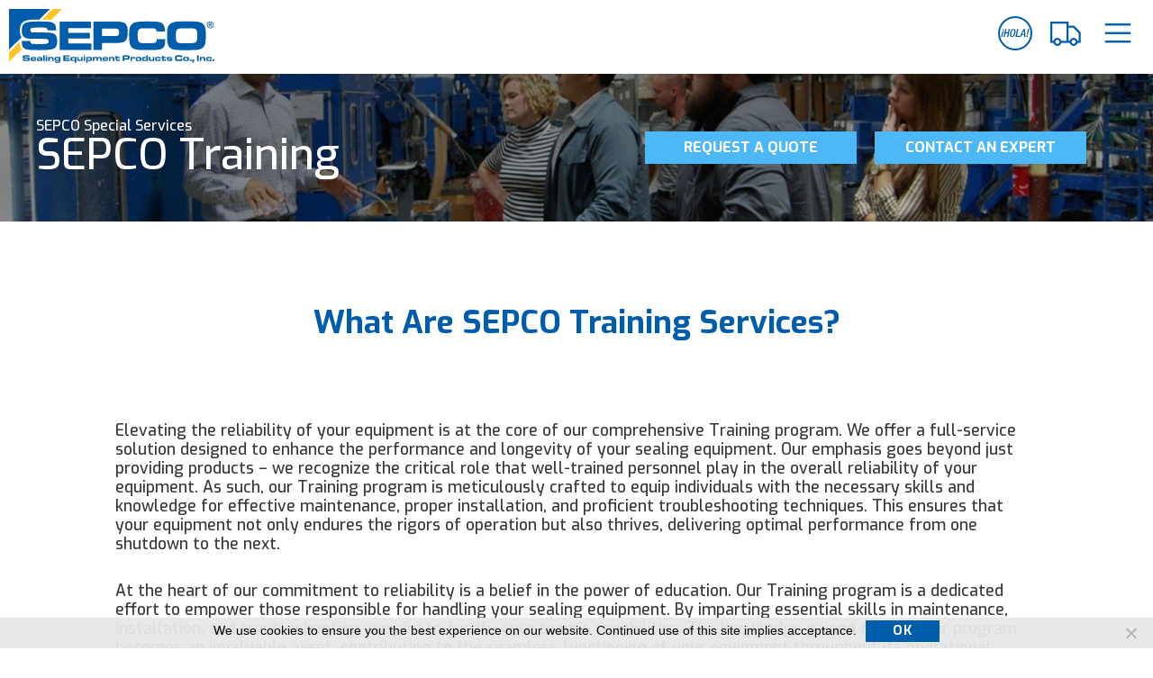

--- FILE ---
content_type: text/html; charset=UTF-8
request_url: https://www.sepco.com/services/training/
body_size: 10351
content:
<!DOCTYPE html><html lang="en" class="no-js"><head><meta charset="UTF-8"><meta name="viewport" content="width=device-width, initial-scale=1"><link rel="apple-touch-icon-precomposed" sizes="57x57" href="https://www.sepco.com/wp-content/themes/sepco/images/favicon/apple-touch-icon-57x57.png" /><link rel="apple-touch-icon-precomposed" sizes="114x114" href="https://www.sepco.com/wp-content/themes/sepco/images/favicon/apple-touch-icon-114x114.png" /><link rel="apple-touch-icon-precomposed" sizes="72x72" href="https://www.sepco.com/wp-content/themes/sepco/images/favicon/apple-touch-icon-72x72.png" /><link rel="apple-touch-icon-precomposed" sizes="144x144" href="https://www.sepco.com/wp-content/themes/sepco/images/favicon/apple-touch-icon-144x144.png" /><link rel="apple-touch-icon-precomposed" sizes="60x60" href="https://www.sepco.com/wp-content/themes/sepco/images/favicon/apple-touch-icon-60x60.png" /><link rel="apple-touch-icon-precomposed" sizes="120x120" href="https://www.sepco.com/wp-content/themes/sepco/images/favicon/apple-touch-icon-120x120.png" /><link rel="apple-touch-icon-precomposed" sizes="76x76" href="https://www.sepco.com/wp-content/themes/sepco/images/favicon/apple-touch-icon-76x76.png" /><link rel="apple-touch-icon-precomposed" sizes="152x152" href="https://www.sepco.com/wp-content/themes/sepco/images/favicon/apple-touch-icon-152x152.png" /><link rel="icon" type="image/png" href="https://www.sepco.com/wp-content/themes/sepco/images/favicon/favicon-196x196.png" sizes="196x196" /><link rel="icon" type="image/png" href="https://www.sepco.com/wp-content/themes/sepco/images/favicon/favicon-96x96.png" sizes="96x96" /><link rel="icon" type="image/png" href="https://www.sepco.com/wp-content/themes/sepco/images/favicon/favicon-32x32.png" sizes="32x32" /><link rel="icon" type="image/png" href="https://www.sepco.com/wp-content/themes/sepco/images/favicon/favicon-16x16.png" sizes="16x16" /><link rel="icon" type="image/png" href="https://www.sepco.com/wp-content/themes/sepco/images/favicon/favicon-128.png" sizes="128x128" /><meta name="application-name" content="&nbsp;"/><meta name="msapplication-TileColor" content="#FFFFFF" /><meta name="msapplication-TileImage" content="https://www.sepco.com/wp-content/themes/sepco/images/favicon/mstile-144x144.png" /><meta name="msapplication-square70x70logo" content="https://www.sepco.com/wp-content/themes/sepco/images/favicon/mstile-70x70.png" /><meta name="msapplication-square150x150logo" content="https://www.sepco.com/wp-content/themes/sepco/images/favicon/mstile-150x150.png" /><meta name="msapplication-wide310x150logo" content="https://www.sepco.com/wp-content/themes/sepco/images/favicon/mstile-310x150.png" /><meta name="msapplication-square310x310logo" content="https://www.sepco.com/wp-content/themes/sepco/images/favicon/mstile-310x310.png" /><link rel="profile" href="http://gmpg.org/xfn/11"> <script>(function(html){html.className = html.className.replace(/\bno-js\b/,'js')})(document.documentElement);</script> <meta name='robots' content='index, follow, max-image-preview:large, max-snippet:-1, max-video-preview:-1' /><link media="all" href="https://www.sepco.com/wp-content/cache/autoptimize/css/autoptimize_4e03a6033930d3f6afd4d567052d2d78.css" rel="stylesheet"><link media="screen" href="https://www.sepco.com/wp-content/cache/autoptimize/css/autoptimize_a318e34a19c5647cc570eead676317f3.css" rel="stylesheet"><title>What are SEPCO Training Services? | SEPCO, Inc.</title><meta name="description" content="Enhance equipment reliability with our comprehensive SEPCO Training program. We focus on skills and knowledge for effective performance." /><link rel="canonical" href="https://www.sepco.com/services/training/" /><meta property="og:locale" content="en_US" /><meta property="og:type" content="article" /><meta property="og:title" content="What are SEPCO Training Services? | SEPCO, Inc." /><meta property="og:description" content="Enhance equipment reliability with our comprehensive SEPCO Training program. We focus on skills and knowledge for effective performance." /><meta property="og:url" content="https://www.sepco.com/services/training/" /><meta property="og:site_name" content="SEPCO, Inc." /><meta property="article:modified_time" content="2023-12-18T20:03:41+00:00" /><meta property="og:image" content="https://www.sepco.com/wp-content/uploads/2019/08/jumbo-training.jpg" /><meta property="og:image:width" content="1367" /><meta property="og:image:height" content="508" /><meta property="og:image:type" content="image/jpeg" /><meta name="twitter:card" content="summary_large_image" /><meta name="twitter:site" content="@sepco" /><meta name="twitter:label1" content="Est. reading time" /><meta name="twitter:data1" content="2 minutes" /> <script type="application/ld+json" class="yoast-schema-graph">{"@context":"https://schema.org","@graph":[{"@type":"WebPage","@id":"https://www.sepco.com/services/training/","url":"https://www.sepco.com/services/training/","name":"What are SEPCO Training Services? | SEPCO, Inc.","isPartOf":{"@id":"https://www.sepco.com/#website"},"primaryImageOfPage":{"@id":"https://www.sepco.com/services/training/#primaryimage"},"image":{"@id":"https://www.sepco.com/services/training/#primaryimage"},"thumbnailUrl":"https://www.sepco.com/wp-content/uploads/2019/08/jumbo-training.jpg","datePublished":"2019-06-18T18:53:36+00:00","dateModified":"2023-12-18T20:03:41+00:00","description":"Enhance equipment reliability with our comprehensive SEPCO Training program. We focus on skills and knowledge for effective performance.","breadcrumb":{"@id":"https://www.sepco.com/services/training/#breadcrumb"},"inLanguage":"en","potentialAction":[{"@type":"ReadAction","target":["https://www.sepco.com/services/training/"]}]},{"@type":"ImageObject","inLanguage":"en","@id":"https://www.sepco.com/services/training/#primaryimage","url":"https://www.sepco.com/wp-content/uploads/2019/08/jumbo-training.jpg","contentUrl":"https://www.sepco.com/wp-content/uploads/2019/08/jumbo-training.jpg","width":1367,"height":508,"caption":"training"},{"@type":"BreadcrumbList","@id":"https://www.sepco.com/services/training/#breadcrumb","itemListElement":[{"@type":"ListItem","position":1,"name":"Home","item":"https://www.sepco.com/"},{"@type":"ListItem","position":2,"name":"SEPCO Special Services","item":"https://www.sepco.com/services/"},{"@type":"ListItem","position":3,"name":"SEPCO Training"}]},{"@type":"WebSite","@id":"https://www.sepco.com/#website","url":"https://www.sepco.com/","name":"SEPCO, Inc.","description":"Fluid Sealing Equipment &amp; Mechanical Seals","publisher":{"@id":"https://www.sepco.com/#organization"},"potentialAction":[{"@type":"SearchAction","target":{"@type":"EntryPoint","urlTemplate":"https://www.sepco.com/?s={search_term_string}"},"query-input":{"@type":"PropertyValueSpecification","valueRequired":true,"valueName":"search_term_string"}}],"inLanguage":"en"},{"@type":"Organization","@id":"https://www.sepco.com/#organization","name":"SEPCO, Inc.","url":"https://www.sepco.com/","logo":{"@type":"ImageObject","inLanguage":"en","@id":"https://www.sepco.com/#/schema/logo/image/","url":"https://www.sepco.com/wp-content/uploads/2019/07/sepco-logo.svg","contentUrl":"https://www.sepco.com/wp-content/uploads/2019/07/sepco-logo.svg","width":309,"height":81,"caption":"SEPCO, Inc."},"image":{"@id":"https://www.sepco.com/#/schema/logo/image/"},"sameAs":["https://x.com/sepco"]}]}</script> <link rel='dns-prefetch' href='//js.hs-scripts.com' /><link rel="alternate" type="application/rss+xml" title="SEPCO, Inc. &raquo; Feed" href="https://www.sepco.com/feed/" /><link rel="alternate" type="application/rss+xml" title="SEPCO, Inc. &raquo; Comments Feed" href="https://www.sepco.com/comments/feed/" /> <!--[if lt IE 10]><link rel='stylesheet' id='sepco-ie-css' href='https://www.sepco.com/wp-content/themes/sepco/css/ie.css?ver=20160816' type='text/css' media='all' /> <![endif]--> <!--[if lt IE 9]><link rel='stylesheet' id='sepco-ie8-css' href='https://www.sepco.com/wp-content/themes/sepco/css/ie8.css?ver=20160816' type='text/css' media='all' /> <![endif]--> <!--[if lt IE 8]><link rel='stylesheet' id='sepco-ie7-css' href='https://www.sepco.com/wp-content/themes/sepco/css/ie7.css?ver=20160816' type='text/css' media='all' /> <![endif]--> <script type="text/javascript" id="cookie-notice-front-js-before">var cnArgs = {"ajaxUrl":"https:\/\/www.sepco.com\/wp-admin\/admin-ajax.php","nonce":"c75d361ab7","hideEffect":"slide","position":"bottom","onScroll":false,"onScrollOffset":100,"onClick":false,"cookieName":"cookie_notice_accepted","cookieTime":15811200,"cookieTimeRejected":2592000,"globalCookie":false,"redirection":false,"cache":true,"revokeCookies":false,"revokeCookiesOpt":"automatic"};</script> <script type="text/javascript" src="https://www.sepco.com/wp-content/plugins/cookie-notice/js/front.min.js?ver=2.5.7" id="cookie-notice-front-js"></script> <script type="text/javascript" src="https://www.sepco.com/wp-includes/js/jquery/jquery.min.js?ver=3.7.1" id="jquery-core-js"></script> <script type="text/javascript" src="https://www.sepco.com/wp-includes/js/jquery/jquery-migrate.min.js?ver=3.4.1" id="jquery-migrate-js"></script> <script type="text/javascript" src="https://www.sepco.com/wp-content/plugins/bookly-responsive-appointment-booking-tool/frontend/resources/js/spin.min.js?ver=25.3" id="bookly-spin.min.js-js"></script> <script type="text/javascript" id="bookly-globals-js-extra">var BooklyL10nGlobal = {"csrf_token":"fb5fbcbff9","ajax_url_backend":"https:\/\/www.sepco.com\/wp-admin\/admin-ajax.php","ajax_url_frontend":"https:\/\/www.sepco.com\/wp-admin\/admin-ajax.php","mjsTimeFormat":"h:mm a","datePicker":{"format":"MM\/DD\/YYYY","monthNames":["January","February","March","April","May","June","July","August","September","October","November","December"],"daysOfWeek":["Sun","Mon","Tue","Wed","Thu","Fri","Sat"],"firstDay":0,"monthNamesShort":["Jan","Feb","Mar","Apr","May","Jun","Jul","Aug","Sep","Oct","Nov","Dec"],"dayNames":["Sunday","Monday","Tuesday","Wednesday","Thursday","Friday","Saturday"],"dayNamesShort":["Sun","Mon","Tue","Wed","Thu","Fri","Sat"],"meridiem":{"am":"am","pm":"pm","AM":"AM","PM":"PM"}},"dateRange":{"format":"MM\/DD\/YYYY","applyLabel":"Apply","cancelLabel":"Cancel","fromLabel":"From","toLabel":"To","customRangeLabel":"Custom range","tomorrow":"Tomorrow","today":"Today","anyTime":"Any time","yesterday":"Yesterday","last_7":"Last 7 days","last_30":"Last 30 days","next_7":"Next 7 days","next_30":"Next 30 days","thisMonth":"This month","nextMonth":"Next month","lastMonth":"Last month","firstDay":0},"l10n":{"apply":"Apply","cancel":"Cancel","areYouSure":"Are you sure?"},"addons":[],"cloud_products":"","data":{}};</script> <script type="text/javascript" src="https://www.sepco.com/wp-content/plugins/bookly-responsive-appointment-booking-tool/frontend/resources/js/ladda.min.js?ver=25.3" id="bookly-ladda.min.js-js"></script> <script type="text/javascript" src="https://www.sepco.com/wp-content/plugins/bookly-responsive-appointment-booking-tool/backend/resources/js/moment.min.js?ver=25.3" id="bookly-moment.min.js-js"></script> <script type="text/javascript" src="https://www.sepco.com/wp-content/plugins/bookly-responsive-appointment-booking-tool/frontend/resources/js/hammer.min.js?ver=25.3" id="bookly-hammer.min.js-js"></script> <script type="text/javascript" src="https://www.sepco.com/wp-content/plugins/bookly-responsive-appointment-booking-tool/frontend/resources/js/jquery.hammer.min.js?ver=25.3" id="bookly-jquery.hammer.min.js-js"></script> <script type="text/javascript" src="https://www.sepco.com/wp-content/plugins/bookly-responsive-appointment-booking-tool/frontend/resources/js/qrcode.js?ver=25.3" id="bookly-qrcode.js-js"></script> <script type="text/javascript" id="bookly-bookly.min.js-js-extra">var BooklyL10n = {"ajaxurl":"https:\/\/www.sepco.com\/wp-admin\/admin-ajax.php","csrf_token":"fb5fbcbff9","months":["January","February","March","April","May","June","July","August","September","October","November","December"],"days":["Sunday","Monday","Tuesday","Wednesday","Thursday","Friday","Saturday"],"daysShort":["Sun","Mon","Tue","Wed","Thu","Fri","Sat"],"monthsShort":["Jan","Feb","Mar","Apr","May","Jun","Jul","Aug","Sep","Oct","Nov","Dec"],"show_more":"Show more","sessionHasExpired":"Your session has expired. Please press \"Ok\" to refresh the page"};</script> <script type="text/javascript" src="https://www.sepco.com/wp-content/plugins/bookly-responsive-appointment-booking-tool/frontend/resources/js/bookly.min.js?ver=25.3" id="bookly-bookly.min.js-js"></script> <script type="text/javascript" src="https://www.sepco.com/wp-content/plugins/bookly-responsive-appointment-booking-tool/frontend/resources/js/intlTelInput.min.js?ver=25.3" id="bookly-intlTelInput.min.js-js"></script> <!--[if lt IE 9]> <script type="text/javascript" src="https://www.sepco.com/wp-content/themes/sepco/js/html5.js?ver=3.7.3" id="sepco-html5-js"></script> <![endif]--> <script type="text/javascript" src="https://www.sepco.com/wp-content/themes/sepco/js/buddysystem.jquery.min.js?ver=1" id="sepco-buddysystem-js"></script> <script type="text/javascript" src="https://www.sepco.com/wp-content/themes/sepco/js/wow.js?ver=1" id="sepco-wow-js"></script> <script type="text/javascript" src="https://www.sepco.com/wp-content/themes/sepco/js/wow-init.js?ver=1" id="sepco-wow-init-js"></script> <script type="text/javascript" src="https://www.sepco.com/wp-content/themes/sepco/js/perfect-scrollbar.min.js?ver=1" id="sepco-perfect-scrollbar-js"></script> <script type="text/javascript" src="https://www.sepco.com/wp-content/themes/sepco/js/chosen.jquery.min.js?ver=1" id="sepco-chosen-js-js"></script> <link rel="https://api.w.org/" href="https://www.sepco.com/wp-json/" /><link rel="alternate" title="JSON" type="application/json" href="https://www.sepco.com/wp-json/wp/v2/pages/427" /><link rel="EditURI" type="application/rsd+xml" title="RSD" href="https://www.sepco.com/xmlrpc.php?rsd" /><link rel='shortlink' href='https://www.sepco.com/?p=427' /><link rel="alternate" title="oEmbed (JSON)" type="application/json+oembed" href="https://www.sepco.com/wp-json/oembed/1.0/embed?url=https%3A%2F%2Fwww.sepco.com%2Fservices%2Ftraining%2F" /><link rel="alternate" title="oEmbed (XML)" type="text/xml+oembed" href="https://www.sepco.com/wp-json/oembed/1.0/embed?url=https%3A%2F%2Fwww.sepco.com%2Fservices%2Ftraining%2F&#038;format=xml" />  <script>(function(w,d,s,l,i){w[l]=w[l]||[];w[l].push({'gtm.start':
new Date().getTime(),event:'gtm.js'});var f=d.getElementsByTagName(s)[0],
j=d.createElement(s),dl=l!='dataLayer'?'&l='+l:'';j.async=true;j.src=
'https://www.googletagmanager.com/gtm.js?id='+i+dl;f.parentNode.insertBefore(j,f);
})(window,document,'script','dataLayer','GTM-T92HD46');</script>    <script async src="https://www.googletagmanager.com/gtag/js?id=G-028NTV91SF"></script> <script>window.dataLayer = window.dataLayer || [];
  function gtag(){dataLayer.push(arguments);}
  gtag('js', new Date());

  gtag('config', 'G-028NTV91SF');</script> <meta name="google-site-verification" content="7iSJL7QvvX7BnT6mlCpR7ifm_zMMwN8bQZDeLerL2-E" />  <script type="text/javascript">(function(c,l,a,r,i,t,y){
        c[a]=c[a]||function(){(c[a].q=c[a].q||[]).push(arguments)};
        t=l.createElement(r);t.async=1;t.src="https://www.clarity.ms/tag/"+i;
        y=l.getElementsByTagName(r)[0];y.parentNode.insertBefore(t,y);
    })(window, document, "clarity", "script", "e86cnflbf1");</script> 
 <script type="application/ld+json">{
  "@context": "https://schema.org",
  "@type": "LocalBusiness",
  "name": "SEPCO",
  "image": "https://www.sepco.com/wp-content/uploads/2019/07/sepco-logo.svg",
  "@id": "",
  "url": "https://www.sepco.com/",
  "telephone": "205-403-7500",
  "priceRange": "$$$$",
  "address": {
    "@type": "PostalAddress",
    "streetAddress": "123 Airpark Industrial Rd",
    "addressLocality": "Alabaster",
    "addressRegion": "AL",
    "postalCode": "35007",
    "addressCountry": "US"
  },
  "geo": {
    "@type": "GeoCoordinates",
    "latitude": 33.1944342,
    "longitude": -86.7848357
  } ,
  "sameAs": [
    "https://www.facebook.com/SEPCOseals",
    "https://twitter.com/sepco",
    "https://www.youtube.com/user/SEPCOseals",
    "https://www.linkedin.com/company/sepco-sealing-equipment-products-co"
  ] 
}</script> 
 <script type="application/ld+json">{
  "@context": "https://schema.org",
  "@type": "Organization",
  "name": "SEPCO",
  "alternateName": "Sealing Equipment",
  "url": "https://www.sepco.com/",
  "logo": "https://www.sepco.com/",
  "sameAs": [
    "https://www.facebook.com/SEPCOseals",
    "https://twitter.com/sepco",
    "https://www.youtube.com/user/SEPCOseals",
    "https://www.linkedin.com/company/sepco-sealing-equipment-products-co"
  ]
}</script> 
 <script type="application/ld+json">{
  "@context": "https://schema.org/",
  "@type": "WebSite",
  "name": "SEPCO",
  "url": "https://www.sepco.com/",
  "potentialAction": {
    "@type": "SearchAction",
    "target": "https://www.sepco.com/search?q={search_term_string}",
    "query-input": "required name=search_term_string"
  }
}</script> 
  <script class="hsq-set-content-id" data-content-id="standard-page">var _hsq = _hsq || [];
				_hsq.push(["setContentType", "standard-page"]);</script> <link rel="alternate" type="application/rss+xml" title="Podcast RSS feed" href="https://www.sepco.com/feed/podcast" /></head><body class="wp-singular page-template-default page page-id-427 page-child parent-pageid-25 wp-custom-logo wp-embed-responsive wp-theme-sepco cookies-not-set no-sidebar page-training"><div id="page" class="site"><div class="site-inner"> <a class="skip-link screen-reader-text" href="#content">Skip to content</a><div class="menuOverlay"> <span class="menu-close"><i class="fa fa-times"></i></span><div class="big-menu"><div class="menuOverlay-inner"><div class="col navHeader"><div class="menu-header"><nav id="site-navigation" class="main-navigation main-nav" role="navigation" aria-label="Primary Menu"><div class="menu-main-nav-container"><ul id="menu-main-nav" class="primary-menu"><li id="menu-item-18" class="menu-item menu-item-type-post_type menu-item-object-page menu-item-home menu-item-18"><a href="https://www.sepco.com/">Home</a></li><li id="menu-item-452" class="menu-item menu-item-type-post_type menu-item-object-page menu-item-452"><a href="https://www.sepco.com/about-sepco/">About Us</a></li><li id="menu-item-557" class="menu-item menu-item-type-post_type_archive menu-item-object-career menu-item-557"><a href="https://www.sepco.com/careers/">Careers</a></li><li id="menu-item-612" class="menu-item menu-item-type-post_type menu-item-object-page menu-item-612"><a href="https://www.sepco.com/shipment-tracker/">Track a Shipment</a></li><li id="menu-item-65" class="menu-item menu-item-type-post_type menu-item-object-page menu-item-65"><a href="https://www.sepco.com/contact/">Contact</a></li></ul></div></nav><div class="menu-divider"></div><div class="menu-logo"> <a href="https://www.sepco.com/"><img class="logo" src="https://www.sepco.com/wp-content/themes/sepco/images/sepco-logo.svg"></a><div class="menu-address"> <span class="address1">123 Airpark Industrial Road</span><BR> <span class="address2">Alabaster, AL 35007</span><BR> <span class="phone"><a href="tel:2054037500">205.403.7500</a></span><BR><div class="social-media-icons"><div class="social-icon"><a class="facebook" target="_blank" href="https://www.facebook.com/SEPCOseals"><i class="socicon socicon-facebook" title="Facebook"></i></a></div><div class="social-icon"><a class="twitter" target="_blank" href="https://twitter.com/sepco"><i class="socicon socicon-twitter" title="Twitter"></i></a></div><div class="social-icon"><a class="linkedin" target="_blank" href="https://www.linkedin.com/company/sepco-sealing-equipment-products-co-?trk=company_logo"><i class="socicon socicon-linkedin" title="LinkedIn"></i></a></div><div class="social-icon"><a class="youtube" target="_blank" href="https://www.youtube.com/user/SEPCOseals"><i class="socicon socicon-youtube" title=""></i></a></div></div></div></div></div></div><div class="col mainNav"><ul class="menu"><li><a class="pf-trigger">Product Finder</a></li><li><a href="https://www.sepco.com/services/">SEPCO Services</a><ul class="submenu split-cols"><li><a href="https://www.sepco.com/services/sealing-application-management/">Sealing Application Management System (SAMS)</a></li><li><a href="https://www.sepco.com/services/plant-equipment-survey/">Plant Equipment Survey</a></li><li><a href="https://www.sepco.com/services/engineering-and-design/">Engineering and Design</a></li><li><a href="https://www.sepco.com/services/training/">SEPCO Training</a></li><li><a href="https://www.sepco.com/services/water-utilization-studies/">Water Utilization Studies</a></li><li><a href="https://www.sepco.com/services/sealing-failure-analysis/">Sealing Failure Analysis</a></li><li><a href="https://www.sepco.com/services/field-inspections/">Field Inspections</a></li></ul></li><li>Find Solutions by Category<ul class="submenu split-cols"><li><a href="https://www.sepco.com/compression-packing/">Compression Packing</a></li><li><a href="https://www.sepco.com/mechanical-seals/">Mechanical Seals</a></li><li><a href="https://www.sepco.com/gasketing-materials/">Gasketing Materials</a></li><li><a href="https://www.sepco.com/bearing-protection/">Bearing Protection</a></li><li><a href="https://www.sepco.com/high-performance-plastics/">High Performance Plastics</a></li><li><a href="https://www.sepco.com/thermal-abrasion-management/">Thermal / Abrasion Management</a></li></ul></li><li><a href="https://www.sepco.com/industry-solutions/">Find Solutions by Industry</a><ul class="submenu split-cols"><li><a href="https://www.sepco.com/industry/aerospace/">Aerospace</a></li><li><a href="https://www.sepco.com/industry/chemical-processing/">Chemical Processing</a></li><li><a href="https://www.sepco.com/industry/equipment-manufacturers/">Equipment Manufacturers</a></li><li><a href="https://www.sepco.com/industry/ethanol-biofuels/">Ethanol &amp; Other Biofuels</a></li><li><a href="https://www.sepco.com/industry/food-beverage/">Food &amp; Beverage</a></li><li><a href="https://www.sepco.com/industry/marine-dredging/">Marine &amp; Dredging</a></li><li><a href="https://www.sepco.com/industry/mining/">Mining</a></li><li><a href="https://www.sepco.com/industry/nuclear/">Nuclear</a></li><li><a href="https://www.sepco.com/industry/oil-gas/">Oil &amp; Gas</a></li><li><a href="https://www.sepco.com/industry/power-generation/">Power Generation</a></li><li><a href="https://www.sepco.com/industry/pulp-paper/">Pulp &amp; Paper</a></li><li><a href="https://www.sepco.com/industry/water-wastewater/">Water &amp; Wastewater</a></li></ul></li><li><a href="https://www.sepco.com/community/" class="kc-linkz">Seal Connect</a></li></ul></div></div></div><div class="mobile-menu"><div class="menuOverlay-inner"><nav id="site-navigation" class="main-navigation main-nav" role="navigation" aria-label="Primary Menu"><div class="menu-mobile-menu-container"><ul id="menu-mobile-menu" class="mobile-menu"><li id="menu-item-453" class="menu-item menu-item-type-post_type menu-item-object-page menu-item-home menu-item-453"><a href="https://www.sepco.com/">Home</a></li><li id="menu-item-454" class="menu-item menu-item-type-post_type menu-item-object-page menu-item-454"><a href="https://www.sepco.com/about-sepco/">About SEPCO</a></li><li id="menu-item-538" class="menu-item menu-item-type-custom menu-item-object-custom menu-item-538"><a href="/sepco/products/">Sealing Products</a></li><li id="menu-item-537" class="menu-item menu-item-type-post_type menu-item-object-page current-page-ancestor menu-item-537"><a href="https://www.sepco.com/services/">Services</a></li><li id="menu-item-613" class="menu-item menu-item-type-post_type menu-item-object-page menu-item-613"><a href="https://www.sepco.com/shipment-tracker/">Track a Shipment</a></li><li id="menu-item-457" class="menu-item menu-item-type-post_type menu-item-object-page menu-item-457"><a href="https://www.sepco.com/community/">Seal Connect</a></li><li id="menu-item-558" class="menu-item menu-item-type-post_type_archive menu-item-object-career menu-item-558"><a href="https://www.sepco.com/careers/">Careers</a></li><li id="menu-item-455" class="menu-item menu-item-type-post_type menu-item-object-page menu-item-455"><a href="https://www.sepco.com/contact/">Contact Us</a></li></ul></div></nav><hr><ul class="menu"><li><a class="pf-trigger">Product Finder</a></li><li><a href="https://www.sepco.com/services/">SEPCO Services:</a><BR> <select id="services-dropdown" name="services"><option value="https://www.sepco.com/services/sealing-application-management/">Sealing Application Management System (SAMS)</option><option value="https://www.sepco.com/services/plant-equipment-survey/">Plant Equipment Survey</option><option value="https://www.sepco.com/services/engineering-and-design/">Engineering and Design</option><option value="https://www.sepco.com/services/training/">SEPCO Training</option><option value="https://www.sepco.com/services/water-utilization-studies/">Water Utilization Studies</option><option value="https://www.sepco.com/services/sealing-failure-analysis/">Sealing Failure Analysis</option><option value="https://www.sepco.com/services/field-inspections/">Field Inspections</option> </select></li><li>Solutions by Category:<BR> <select id="industry-dropdown" name="industries"><optgroup label="Compression Packing"><option value="https://www.sepco.com/compression-packing/pump-packing/">Pump Packing</option><option value="https://www.sepco.com/compression-packing/valve-packing/">Valve Packing</option><option value="https://www.sepco.com/compression-packing/other-equipment-packing/">Other Equipment Packing</option><option value="https://www.sepco.com/compression-packing/packing-accessories/">Packing Accessories</option><optgroup label="Mechanical Seals"><option value="https://www.sepco.com/mechanical-seals/cartridge-seals/">Cartridge Seals</option><option value="https://www.sepco.com/mechanical-seals/component-seals/">Component Seals</option><option value="https://www.sepco.com/mechanical-seals/air-seals/">Air Seals</option><option value="https://www.sepco.com/mechanical-seals/seal-accessories/">Seal Accessories</option><optgroup label="Gasketing Materials"><optgroup label="Bearing Protection"><option value="https://www.sepco.com/bearing-protection/bearing-isolators/">Bearing Isolators</option><option value="https://www.sepco.com/gasketing-materials/graphite-sheets/">Graphite Sheets</option><option value="https://www.sepco.com/gasketing-materials/compressed-sheets/">Compressed Sheets</option><option value="https://www.sepco.com/gasketing-materials/rubber-sheets/">Rubber Sheets</option><optgroup label="High Performance Plastics"><option value="https://www.sepco.com/high-performance-plastics/machined-polymer-parts/">Machined Polymer Parts</option><option value="https://www.sepco.com/high-performance-plastics/molded-polymer-billets/">Molded Polymer Billets</option><option value="https://www.sepco.com/high-performance-plastics/blended-polymer-compounds/">Blended Polymer Compounds</option><optgroup label="Thermal / Abrasion Management"><option value="https://www.sepco.com/thermal-abrasion-management/sleeving/">Sleeving</option><option value="https://www.sepco.com/thermal-abrasion-management/tapes/">Tapes</option><option value="https://www.sepco.com/thermal-abrasion-management/insulation/">Insulation</option> </select></li><li>Solutions by Industry:<BR> <select id="industry-dropdown" name="industries"><option value="https://www.sepco.com/industry/aerospace/">Aerospace</option><option value="https://www.sepco.com/industry/chemical-processing/">Chemical Processing</option><option value="https://www.sepco.com/industry/equipment-manufacturers/">Equipment Manufacturers</option><option value="https://www.sepco.com/industry/ethanol-biofuels/">Ethanol &amp; Other Biofuels</option><option value="https://www.sepco.com/industry/food-beverage/">Food &amp; Beverage</option><option value="https://www.sepco.com/industry/marine-dredging/">Marine &amp; Dredging</option><option value="https://www.sepco.com/industry/mining/">Mining</option><option value="https://www.sepco.com/industry/nuclear/">Nuclear</option><option value="https://www.sepco.com/industry/oil-gas/">Oil &amp; Gas</option><option value="https://www.sepco.com/industry/power-generation/">Power Generation</option><option value="https://www.sepco.com/industry/pulp-paper/">Pulp &amp; Paper</option><option value="https://www.sepco.com/industry/water-wastewater/">Water &amp; Wastewater</option> </select></li></ul></div></div></div><header id="masthead" class="site-header" role="banner"><div class="site-header-main"><div class="site-branding"> <a href="https://www.sepco.com/" class="custom-logo-link" rel="home"><img width="309" height="81" src="https://www.sepco.com/wp-content/uploads/2019/07/sepco-logo.svg" class="custom-logo" alt="sepco-logo" decoding="async" /></a></div><div class="menu-toggle noOverlay"> <i class="fa fa-bars"></i><span class="menu-label">MENU</span></div><div class="shipping"> <a href="https://www.sepco.com/shipment-tracker/" title="Track a Shipment"><i class="fa fa-truck"></i></a></div><div class="lang"> <a href="https://es.sepco.com" title="Visite nuestro sitio web en espa&ntilde;ol" class="es-badge" target="_blank"></a></div><div class="lang-pre"></div></header><div id="content" class="site-content"><div id="primary" class="content-area"><main id="main" class="site-main" role="main"><header class="product-header entry-header" style="background-image: url(https://www.sepco.com/wp-content/uploads/2019/08/jumbo-training.jpg);"><div class="entry-header-inner"><div class="product-cat"> <a href="https://www.sepco.com/services/">SEPCO Special Services</a><br><h1 class="entry-title">SEPCO Training</h1></div><div class="product-cta wow animated slideInRight"> <a class="button quote-trigger">Request a Quote</a><a class="button contact-trigger">Contact an Expert</a></div></div></header><article id="post-427" class="post-427 page type-page status-publish has-post-thumbnail hentry"><div class="entry-content"><h2 style="text-align: center">What Are SEPCO Training Services?</h2><p>&nbsp;</p><p>Elevating the reliability of your equipment is at the core of our comprehensive Training program. We offer a full-service solution designed to enhance the performance and longevity of your sealing equipment. Our emphasis goes beyond just providing products – we recognize the critical role that well-trained personnel play in the overall reliability of your equipment. As such, our Training program is meticulously crafted to equip individuals with the necessary skills and knowledge for effective maintenance, proper installation, and proficient troubleshooting techniques. This ensures that your equipment not only endures the rigors of operation but also thrives, delivering optimal performance from one shutdown to the next.</p><p>At the heart of our commitment to reliability is a belief in the power of education. Our Training program is a dedicated effort to empower those responsible for handling your sealing equipment. By imparting essential skills in maintenance, installation, and troubleshooting, we aim to fortify your team&#8217;s capabilities. The knowledge gained through our program becomes an invaluable asset, contributing to the seamless functioning of your equipment throughout its operational lifecycle. With our comprehensive Training, you can trust that your team is not just using products but maximizing their potential to ensure equipment longevity and operational efficiency.</p><h3 style="text-align: center">SEPCO Training Will Help You</h3><ul><li>Reduce maintenance costs</li><li>Perform better failure analysis</li><li>Troubleshoot problems early</li><li>Improve shutdown-to-shutdown performance</li><li>Improve installation techniques</li><li>Choose seals based on operating parameters</li><li>Improve your seal selection process</li></ul><h3 style="text-align: center">What Do I Get?</h3><p>Receive personalized, one-on-one training sessions akin to &#8220;lunch and learn&#8221; sessions directly at your facility. This training is tailored for individuals tasked with the installation, maintenance, inspection, selection, or troubleshooting of your seals. Each seal we manufacture comes with a specific procedure, and your team must be well-versed in the optimal procedures for each seal and equipment, enhancing overall reliability. Notably, our training in various industries, such as water treatment, is recognized, contributing towards your state-certified training hours.</p><h3 style="text-align: center">How Long Is Setup?</h3><p>Our flexibility extends to providing on-site training promptly, with the possibility of scheduling sessions within as little as 48 hours. Additionally, we offer ongoing training programs to ensure you stay abreast of the latest techniques and advancements. Many of our clients find value in periodic training, with the majority opting for sessions once a year or at intervals of every 18 months. This approach ensures that your team remains well-equipped with the knowledge and skills necessary for optimal performance and proficiency in handling your equipment and seals.</p><p style="text-align: center"><a class="button contact-trigger">Contact an Expert</a></p></div></article></main></div></div><footer id="colophon" class="site-footer" role="contentinfo"><div class="promo newsletter-promo"><div class="promo-inner clear"><div class="col col-left"><div id="text-4" class="widget-odd widget-first widget-1 widget_1 widget_first widget_text amr_widget"><h4  class="widget-title"  >Stay Informed</h4><div class="textwidget"><p>Our monthly newsletter comes packed with useful industry information and resources.</p><p><a class="button subscribe-trigger" href="#">Sign up</a></p></div></div></div><div class="col col-right"> <a class="button subscribe-trigger">Subscribe Now!</a></div></div></div><div class="promo brand-footer"><div class="promo-inner clear"><div class="col col-left"> <a href="https://www.sepco.com/"><img class="logo" src="https://www.sepco.com/wp-content/themes/sepco/images/logo.png"></a></div><div class="col col-mid">&copy; SEPCO, Inc. All rights reserved.</div><div class="col col-right"><div class="social-media-icons"><div class="social-icon"><a class="facebook" target="_blank" href="https://www.facebook.com/SEPCOseals"><i class="socicon socicon-facebook" title="Facebook"></i></a></div><div class="social-icon"><a class="twitter" target="_blank" href="https://twitter.com/sepco"><i class="socicon socicon-twitter" title="Twitter"></i></a></div><div class="social-icon"><a class="linkedin" target="_blank" href="https://www.linkedin.com/company/sepco-sealing-equipment-products-co-?trk=company_logo"><i class="socicon socicon-linkedin" title="LinkedIn"></i></a></div><div class="social-icon"><a class="youtube" target="_blank" href="https://www.youtube.com/user/SEPCOseals"><i class="socicon socicon-youtube" title=""></i></a></div></div><div class="phone"><a href="tel:2054037500">205.403.7500</a></div></div><div class="scrolltop"><i class="fa fa-arrow-up fa-"></i></div></div></div></footer> <script>/* Chosen support - for better forms */
jQuery("#product-finder-form").chosen();</script> <div class="product-finder"><div class="pf-fauxverlay"></div><div class="pf-inner"><div class="pf-box-close"><i class="fa fa-times"></i></div><div class="pf-header"><h3><img src="https://www.sepco.com/wp-content/themes/sepco/images/sepco-triangle-fullcolor.png" style="height: 100%;">Find Your Sealing Solution</h3> Every SEPCO product or service is fully customizable to your needs.<BR> Contact an Expert for details &mdash; <strong><a href="tel:2054037500">205.403.7500</a></strong></div><div id="product-finder-form" class="pf-form"><div id="pf-col-wrap"><div class="inline-col chosen-container chosen-container-single"><div class="element-wrap"> <label>Category</label> <SELECT NAME="cat" SIZE="1" id="catSelect"><option value="">Select...</option><optgroup label="Compression Packing"><option value="pump-packing">Pump Packing</option><option value="valve-packing">Valve Packing</option><option value="other-equipment-packing">Other Equipment Packing</option><option value="packing-accessories">Packing Accessories</option><optgroup label="Mechanical Seals"><option value="cartridge-seals">Cartridge Seals</option><option value="component-seals">Component Seals</option><option value="air-seals">Air Seals</option><option value="seal-accessories">Seal Accessories</option><optgroup label="Gasketing Materials"><optgroup label="Bearing Protection"><option value="bearing-isolators">Bearing Isolators</option><option value="graphite-sheets">Graphite Sheets</option><option value="compressed-sheets">Compressed Sheets</option><option value="rubber-sheets">Rubber Sheets</option><optgroup label="High Performance Plastics"><option value="machined-polymer-parts">Machined Polymer Parts</option><option value="molded-polymer-billets">Molded Polymer Billets</option><option value="blended-polymer-compounds">Blended Polymer Compounds</option><optgroup label="Thermal / Abrasion Management"><option value="sleeving">Sleeving</option><option value="tapes">Tapes</option><option value="insulation">Insulation</option> </SELECT></div><div class="element-wrap"> <label>Industry</label> <SELECT NAME="industry" SIZE="1" id="indSelect"><option value="">Select...</option><option value="aerospace">Aerospace</option><option value="chemical-processing">Chemical Processing</option><option value="equipment-manufacturers">Equipment Manufacturers</option><option value="ethanol-biofuels">Ethanol &amp; Other Biofuels</option><option value="food-beverage">Food &amp; Beverage</option><option value="marine-dredging">Marine &amp; Dredging</option><option value="mining">Mining</option><option value="nuclear">Nuclear</option><option value="oil-gas">Oil &amp; Gas</option><option value="power-generation">Power Generation</option><option value="pulp-paper">Pulp &amp; Paper</option><option value="water-wastewater">Water &amp; Wastewater</option> </SELECT></div><div class="field-caption">Select either critera, or both.</div></div><div class="inline-col col-short chosen-container chosen-container-single"><div class="pf-subhead">OR</div></div><div class="inline-col chosen-container chosen-container-single"><div class="element-wrap"> <label class="inline">Keyword/Part No.</label> <input type="text" name="keyword" id="keyword" class="inline"><div class="field-caption">The value of this field will override other options. <a onclick="document.getElementById('keyword').value = '';">CLEAR FIELD</a></div></div></div></div><div class="button-wrap"><a class="button pf-button"">View Results</a></div><div class="pf-results"></div></div></div></div><div class="modal subscribe-trigger"><div class="modal-fauxverlay"></div><div class="modal-inner modal-form"><div class="modal-box-close"><i class="fa fa-times"></i></div><div class="modal-header"><h3>Subscribe to Our Newsletter</h3></div><div class="subs-page-content"><h3><strong>Subscribe today to the <em>Seal Connect</em> newsletter.</strong> Each month, you will receive solutions to tough industrial sealing issues, including sealing powders and slurries, ensuring stuffing box reliability, maintaining lubrication reliability, and preventing bearing failure.</h3><h3><img loading="lazy" decoding="async" class="aligncenter wp-image-1628 size-full" src="https://www.sepco.com/wp-content/uploads/2020/01/SC_Newsletter_example_2.png" alt="" width="627" height="421" srcset="https://www.sepco.com/wp-content/uploads/2020/01/SC_Newsletter_example_2.png 627w, https://www.sepco.com/wp-content/uploads/2020/01/SC_Newsletter_example_2-300x201.png 300w, https://www.sepco.com/wp-content/uploads/2020/01/SC_Newsletter_example_2-500x336.png 500w" sizes="auto, (max-width: 627px) 100vw, 627px" /></h3><div style="max-width: 600px; margin: 0 auto;"></p><p style="text-align: center;">[sv slug=&#8221;hubspot-newsletter-form-js&#8221;]</p><p></div></div></div></div><div class="modal quote-trigger"><div class="modal-fauxverlay"></div><div class="modal-inner modal-form"><div class="modal-box-close"><i class="fa fa-times"></i></div>  <script charset="utf-8" type="text/javascript" src="//js.hsforms.net/forms/embed/v2.js"></script> <script>hbspt.forms.create({
	region: "na1",
	portalId: "20075834",
	formId: "77ebc192-38fc-4425-80dc-ab22429519f3"
	});</script> </div></div><div class="modal contact-trigger"><div class="modal-fauxverlay"></div><div class="modal-inner modal-form"><div class="modal-box-close"><i class="fa fa-times"></i></div>  <script charset="utf-8" type="text/javascript" src="//js.hsforms.net/forms/embed/v2.js"></script> <script>hbspt.forms.create({
	region: "na1",
	portalId: "20075834",
	formId: "5a0499ca-b4da-468a-b740-0e3c91dba84d"
	});</script> </div></div></div></div> <script type="speculationrules">{"prefetch":[{"source":"document","where":{"and":[{"href_matches":"\/*"},{"not":{"href_matches":["\/wp-*.php","\/wp-admin\/*","\/wp-content\/uploads\/*","\/wp-content\/*","\/wp-content\/plugins\/*","\/wp-content\/themes\/sepco\/*","\/*\\?(.+)"]}},{"not":{"selector_matches":"a[rel~=\"nofollow\"]"}},{"not":{"selector_matches":".no-prefetch, .no-prefetch a"}}]},"eagerness":"conservative"}]}</script>  <noscript><iframe src="https://www.googletagmanager.com/ns.html?id=GTM-T92HD46"
height="0" width="0" style="display:none;visibility:hidden"></iframe></noscript>  <script type="text/javascript" src="https://www.sepco.com/wp-content/plugins/image-map-pro-wordpress/js/image-map-pro.min.js?ver=5.1.6" id="image-map-pro-dist-js-js"></script> <script type="text/javascript" id="leadin-script-loader-js-js-extra">var leadin_wordpress = {"userRole":"visitor","pageType":"page","leadinPluginVersion":"11.3.21"};</script> <script type="text/javascript" src="https://js.hs-scripts.com/20075834.js?integration=WordPress&amp;ver=11.3.21" id="leadin-script-loader-js-js"></script> <script type="text/javascript" id="footprint-wp-js-extra">var fpobj = {"ajaxurl":"https:\/\/www.sepco.com\/wp-admin\/admin-ajax.php"};</script> <script type="text/javascript" src="https://www.sepco.com/wp-content/plugins/footprint-wp/footprint-wp.js?ver=38543e9a10671ef50f6fa82b8b6c80bf" id="footprint-wp-js"></script> <script type="text/javascript" src="https://www.sepco.com/wp-content/themes/sepco/js/skip-link-focus-fix.js?ver=20160816" id="sepco-skip-link-focus-fix-js"></script> <script type="text/javascript" id="sepco-script-js-extra">var screenReaderText = {"expand":"expand child menu","collapse":"collapse child menu"};</script> <script type="text/javascript" src="https://www.sepco.com/wp-content/themes/sepco/js/functions.js?ver=20181230" id="sepco-script-js"></script> <script type="text/javascript" id="sepco-custom-js-js-extra">var ajax_object = {"ajaxurl":"https:\/\/www.sepco.com\/wp-admin\/admin-ajax.php"};</script> <script type="text/javascript" src="https://www.sepco.com/wp-content/themes/sepco/js/sepco.js?ver=20181218" id="sepco-custom-js-js"></script> <div id="cookie-notice" role="dialog" class="cookie-notice-hidden cookie-revoke-hidden cn-position-bottom" aria-label="Cookie Notice" style="background-color: rgba(231,231,231,1);"><div class="cookie-notice-container" style="color: #000000"><span id="cn-notice-text" class="cn-text-container">We use cookies to ensure you the best experience on our website. Continued use of this site implies acceptance.</span><span id="cn-notice-buttons" class="cn-buttons-container"><button id="cn-accept-cookie" data-cookie-set="accept" class="cn-set-cookie cn-button cn-button-custom button" aria-label="Ok">Ok</button></span><span id="cn-close-notice" data-cookie-set="accept" class="cn-close-icon" title="No"></span></div></div></body></html>

--- FILE ---
content_type: text/html; charset=UTF-8
request_url: https://www.sepco.com/wp-admin/admin-ajax.php
body_size: 227
content:
Footprint Set: ref:  landing: https://www.sepco.com/services/training/

--- FILE ---
content_type: image/svg+xml
request_url: https://www.sepco.com/wp-content/uploads/2019/07/sepco-logo.svg
body_size: 6861
content:
<?xml version="1.0" encoding="UTF-8"?> <!-- Generator: Adobe Illustrator 15.0.0, SVG Export Plug-In . SVG Version: 6.00 Build 0) --> <svg xmlns="http://www.w3.org/2000/svg" xmlns:xlink="http://www.w3.org/1999/xlink" id="Layer_1" x="0px" y="0px" width="309.25px" height="81.55px" viewBox="0 0 309.25 81.55" style="enable-background:new 0 0 309.25 81.55;" xml:space="preserve"> <style type="text/css"> <![CDATA[ .st0{fill:#FFC425;} .st1{fill:#005DAA;} .st2{fill-rule:evenodd;clip-rule:evenodd;fill:#005DAA;} ]]> </style> <g> <path class="st0" d="M79.98,0L63.31,16.67c-2.24-0.49-6.8-0.74-13.42-0.8L65.77,0L79.98,0L79.98,0z"></path> <path class="st0" d="M19.42,60.51L0,79.91V65.73l16.4-16.4l-0.01,1.1c0,3.32,0.53,6.32,1.94,8.63 C18.66,59.59,19.02,60.07,19.42,60.51L19.42,60.51z"></path> <path class="st2" d="M61.59,0L45.72,15.86c-6.22,0-10.38,0.1-12.48,0.29c-5.31,0.48-9.72,1.55-12.4,3.75 c-3.37,2.73-4.58,7.3-4.58,12.57c0,3.29,0.41,6.19,1.47,8.46c0.31,0.67,0.67,1.27,1.07,1.82L0,61.54V0.01L61.59,0L61.59,0z"></path> <path class="st1" d="M19.42,48.21h12.75c0.04,1.22,0.14,2.08,0.31,2.55c0.29,0.83,0.89,1.39,1.78,1.68c0.73,0.25,1.9,0.39,3.5,0.44 l5.03,0.16c0.75,0.02,3.94-0.02,9.57-0.12c2.27-0.04,3.87-0.22,4.78-0.53c1.71-0.58,2.56-1.73,2.56-3.45c0-2.14-1.25-3.37-3.75-3.7 c-0.62-0.09-2.81-0.14-6.56-0.14H37.64c-5.79,0-9.71-0.31-11.75-0.94c-2.58-0.79-4.4-2.29-5.44-4.49 c-0.79-1.69-1.19-4.08-1.19-7.18c0-4.95,1.16-8.37,3.47-10.24c1.92-1.58,5.51-2.61,10.78-3.09c2.08-0.19,6.23-0.28,12.43-0.28 c8.87,0,14.44,0.25,16.71,0.75c3.02,0.67,5.15,1.92,6.41,3.77c1.15,1.68,1.72,4.12,1.72,7.3v1.47H58.11 c-0.02-2.18-1.19-3.51-3.5-3.98c-0.5-0.1-2.58-0.15-6.22-0.15c-5.11,0-9.04,0.09-11.79,0.26c-1.5,0.1-2.58,0.34-3.22,0.72 c-0.92,0.54-1.38,1.48-1.38,2.8c0,1.79,0.92,2.92,2.75,3.4c0.79,0.21,2.54,0.31,5.26,0.31h12.11c0.81,0,2.94,0.06,6.38,0.19 c4.01,0.15,6.83,0.56,8.48,1.25c3.73,1.56,5.6,5.44,5.6,11.62c0,5.73-1.56,9.45-4.69,11.15c-2.94,1.6-10.51,2.41-22.72,2.41 c-9.31,0-15.42-0.3-18.31-0.91c-2.81-0.58-4.8-1.82-5.97-3.72c-1-1.62-1.5-3.97-1.5-7.04C19.39,50.12,19.4,49.37,19.42,48.21 L19.42,48.21z"></path> <polygon class="st1" points="76.26,19.11 123.54,19.11 123.54,28.78 89.06,28.78 89.06,36.14 121.61,36.14 121.61,44.58 89.06,44.58 89.06,52.14 123.98,52.14 123.98,61.8 76.26,61.8 76.26,19.11 "></polygon> <path class="st2" d="M127.26,61.8V19.11h32.68c3.52,0,5.73,0.03,6.62,0.09c2.62,0.19,4.76,0.69,6.4,1.5 c2.4,1.19,4.04,3.19,4.94,6.01c0.62,1.96,0.94,4.63,0.94,8.01c0,7.59-1.6,12.42-4.81,14.49c-1.46,0.94-3.45,1.54-5.97,1.81 c-1.73,0.19-4.06,0.28-7,0.28h-20.88v10.5H127.26L127.26,61.8z M140.19,40.94h18.88c2.4,0,4.05-0.27,4.97-0.81 c1.25-0.73,1.88-2.18,1.88-4.35c0-2.59-0.5-4.3-1.5-5.13c-0.88-0.73-2.66-1.09-5.35-1.09h-18.88V40.94L140.19,40.94z"></path> <path class="st1" d="M222.63,45.74h12.55v1.94c0,3.98-0.47,6.89-1.41,8.72c-1.21,2.4-3.54,4-7,4.81c-1.71,0.4-4.24,0.66-7.59,0.78 c-2.29,0.08-6.83,0.13-13.62,0.13c-5.56,0-9.8-0.19-12.72-0.56c-5.54-0.71-9.03-3.17-10.47-7.37c-1-2.92-1.5-7.81-1.5-14.68 c0-5.33,0.31-9.06,0.94-11.18c1.12-3.81,3.53-6.41,7.22-7.81c2.92-1.1,8.79-1.66,17.63-1.66c11.17,0,17.99,0.37,20.47,1.12 c2.96,0.89,5.01,2.51,6.16,4.84c0.89,1.83,1.34,4.43,1.34,7.8v1.47h-12.42c-0.1-1.4-0.32-2.39-0.65-2.97 c-0.65-1.11-2.52-1.78-5.62-1.98c-0.23-0.02-2.3-0.03-6.21-0.03c-6.2,0-9.87,0.1-10.99,0.31c-3,0.56-4.62,2.56-4.87,5.98 c-0.08,1.16-0.12,3.01-0.12,5.55c0,4.7,0.59,7.65,1.78,8.85c0.96,0.98,2.82,1.59,5.59,1.84c0.94,0.08,2.96,0.12,6.06,0.12 c7.31,0,11.62-0.28,12.93-0.84C221.74,50.2,222.59,48.48,222.63,45.74L222.63,45.74z"></path> <path class="st2" d="M265.35,18.73c10.86,0,17.5,0.22,19.91,0.66c5.44,0.98,8.82,3.78,10.13,8.4c0.48,1.69,0.77,3.97,0.88,6.84 c0.06,1.67,0.09,3.72,0.09,6.15c0,5.37-0.33,9.32-1,11.84c-1.48,5.6-5.79,8.68-12.94,9.25c-3.17,0.21-8.34,0.32-15.51,0.32 c-6.19,0-9.95-0.03-11.29-0.09c-5.06-0.23-8.73-0.88-11-1.96c-3.19-1.5-5.2-4.5-6.04-9.02c-0.35-1.91-0.53-5.51-0.53-10.79 c0-3.58,0.03-5.85,0.09-6.83c0.17-2.58,0.59-4.79,1.28-6.65c1.65-4.43,5.76-6.98,12.35-7.64 C254.89,18.88,259.41,18.73,265.35,18.73L265.35,18.73z M267.17,29.16c-6.89,0-11.14,0.33-12.74,1c-1.5,0.62-2.47,2.1-2.9,4.43 c-0.19,1-0.28,2.87-0.28,5.61c0,3.59,0.22,6.15,0.66,7.67c0.64,2.24,2.71,3.49,6.18,3.74c2.02,0.15,4.46,0.22,7.34,0.22 c7.74,0,12.46-0.27,14.14-0.81c1.89-0.6,3.09-2.17,3.59-4.71c0.19-0.96,0.28-3.09,0.28-6.39c0-2.53-0.06-4.24-0.19-5.11 c-0.35-2.45-1.35-4.04-3-4.77c-0.96-0.44-2.96-0.72-6.03-0.84C273.72,29.17,271.37,29.16,267.17,29.16L267.17,29.16z"></path> <path class="st1" d="M20.6,75.9h2.59c0.01,0.25,0.03,0.42,0.06,0.52c0.06,0.17,0.18,0.28,0.36,0.34c0.15,0.05,0.39,0.08,0.71,0.09 l1.02,0.03c0.15,0,0.8,0,1.94-0.03c0.46-0.01,0.79-0.04,0.97-0.11c0.35-0.12,0.52-0.35,0.52-0.7c0-0.43-0.25-0.68-0.76-0.75 c-0.13-0.02-0.57-0.03-1.33-0.03H24.3c-1.18,0-1.97-0.06-2.39-0.19c-0.52-0.16-0.89-0.46-1.1-0.91c-0.16-0.34-0.24-0.83-0.24-1.46 c0-1.01,0.23-1.7,0.7-2.08c0.39-0.32,1.12-0.53,2.19-0.63c0.42-0.04,1.26-0.06,2.53-0.06c1.8,0,2.93,0.05,3.4,0.15 c0.61,0.13,1.05,0.39,1.3,0.77c0.23,0.34,0.35,0.84,0.35,1.48v0.3h-2.57c0-0.44-0.24-0.71-0.71-0.81c-0.1-0.02-0.52-0.03-1.26-0.03 c-1.04,0-1.84,0.02-2.4,0.05c-0.31,0.02-0.52,0.07-0.65,0.15c-0.19,0.11-0.28,0.3-0.28,0.57c0,0.36,0.19,0.59,0.56,0.69 c0.16,0.04,0.52,0.06,1.07,0.06h2.46c0.17,0,0.6,0.01,1.3,0.04c0.81,0.03,1.39,0.11,1.72,0.25c0.76,0.32,1.14,1.1,1.14,2.36 c0,1.16-0.32,1.92-0.95,2.27c-0.6,0.33-2.13,0.49-4.61,0.49c-1.89,0-3.13-0.06-3.72-0.18c-0.57-0.12-0.98-0.37-1.21-0.76 c-0.2-0.33-0.3-0.81-0.3-1.43C20.59,76.29,20.59,76.14,20.6,75.9L20.6,75.9z"></path> <path class="st2" d="M38.62,76.73h2.2c-0.02,0.99-0.47,1.6-1.35,1.83c-0.52,0.14-1.36,0.2-2.52,0.2c-1.08,0-1.91-0.05-2.48-0.16 c-0.75-0.14-1.27-0.52-1.56-1.13c-0.19-0.42-0.29-1.01-0.29-1.76c0-0.96,0.14-1.68,0.43-2.16c0.36-0.59,0.98-0.92,1.87-1 c0.46-0.04,1.09-0.06,1.87-0.06c1.03,0,1.68,0.02,1.96,0.06c0.78,0.12,1.33,0.41,1.66,0.89c0.27,0.39,0.41,1.05,0.41,1.96v0.67 H34.9v0.28c0,0.62,0.32,0.96,0.95,1.02c0.28,0.03,0.67,0.04,1.17,0.04c0.5,0,0.82-0.02,0.98-0.06 C38.39,77.27,38.59,77.06,38.62,76.73L38.62,76.73z M38.64,74.86c0-0.5-0.21-0.82-0.62-0.94c-0.18-0.05-0.61-0.08-1.3-0.08 c-0.82,0-1.34,0.09-1.56,0.28c-0.18,0.16-0.27,0.37-0.27,0.64v0.1H38.64L38.64,74.86z"></path> <path class="st2" d="M47.8,78.66v-1.07c-0.17,0.57-0.54,0.93-1.13,1.09c-0.29,0.08-0.85,0.12-1.68,0.12 c-1.34,0-2.19-0.13-2.56-0.39c-0.4-0.29-0.6-0.81-0.6-1.58c0-0.77,0.2-1.3,0.6-1.59c0.32-0.22,0.82-0.36,1.52-0.42 c0.22-0.02,0.75-0.03,1.61-0.03c0.6,0,1.02,0.02,1.24,0.07c0.49,0.1,0.8,0.33,0.93,0.69v-0.67c0-0.28-0.02-0.49-0.07-0.6 c-0.09-0.22-0.37-0.36-0.83-0.41c-0.1-0.01-0.43-0.02-1-0.02c-0.59,0-0.9,0-0.93,0.01c-0.38,0.05-0.58,0.21-0.6,0.49h-2.23 c0.02-0.38,0.09-0.67,0.22-0.89c0.14-0.24,0.36-0.44,0.68-0.61c0.37-0.2,0.91-0.32,1.62-0.37c0.29-0.02,0.85-0.03,1.67-0.03 c1.45,0,2.41,0.13,2.9,0.39c0.44,0.24,0.72,0.65,0.83,1.25c0.02,0.11,0.03,0.38,0.03,0.79v3.77H47.8L47.8,78.66z M45.81,76.05 c-0.55,0-0.91,0.01-1.07,0.04c-0.46,0.08-0.69,0.3-0.69,0.63c0,0.36,0.23,0.57,0.69,0.65c0.15,0.03,0.58,0.04,1.28,0.04 c0.58,0,0.96-0.02,1.17-0.06c0.4-0.08,0.6-0.29,0.6-0.64c0-0.35-0.26-0.56-0.79-0.64C46.88,76.06,46.48,76.05,45.81,76.05 L45.81,76.05z"></path> <polygon class="st1" points="51.55,78.66 51.55,69.99 53.78,69.99 53.78,78.66 51.55,78.66 "></polygon> <path class="st2" d="M55.3,78.66v-6.07h2.24v6.07H55.3L55.3,78.66z M55.3,71.61v-1.62h2.24v1.62H55.3L55.3,71.61z"></path> <path class="st1" d="M59.04,78.66v-6.07h2.17V74c0.15-0.56,0.4-0.95,0.74-1.17c0.42-0.26,1.1-0.39,2.06-0.39 c1.31,0,2.22,0.29,2.71,0.86c0.37,0.43,0.55,1.13,0.55,2.12v3.23h-2.24v-3.13c0-0.58-0.17-0.97-0.51-1.15 c-0.23-0.12-0.68-0.18-1.34-0.18c-0.7,0-1.19,0.11-1.46,0.32c-0.3,0.25-0.46,0.71-0.46,1.39v2.74H59.04L59.04,78.66z"></path> <path class="st2" d="M68.79,79.33h2.26c0.04,0.33,0.29,0.54,0.76,0.63c0.16,0.03,0.52,0.04,1.09,0.04c0.99,0,1.62-0.14,1.9-0.43 c0.17-0.18,0.26-0.61,0.26-1.3v-0.9c-0.22,0.48-0.49,0.81-0.83,0.98c-0.4,0.21-1.09,0.31-2.07,0.31c-1.34,0-2.27-0.19-2.79-0.57 c-0.35-0.26-0.59-0.65-0.7-1.18c-0.07-0.3-0.1-0.77-0.1-1.41c0-0.77,0.06-1.32,0.18-1.67c0.21-0.6,0.71-1.01,1.49-1.21 c0.43-0.11,1.11-0.17,2.02-0.17c0.92,0,1.53,0.06,1.82,0.18c0.49,0.2,0.81,0.66,0.98,1.4v-1.44h2.18v5.47 c0,0.77-0.04,1.31-0.11,1.63c-0.19,0.82-0.73,1.35-1.6,1.59c-0.61,0.17-1.59,0.26-2.93,0.26c-0.75,0-1.31-0.03-1.68-0.08 C69.51,81.26,68.8,80.55,68.79,79.33L68.79,79.33z M72.75,74.12c-0.8,0-1.31,0.06-1.52,0.18c-0.3,0.17-0.45,0.56-0.45,1.2 c0,0.73,0.16,1.17,0.47,1.32c0.24,0.12,0.76,0.18,1.54,0.18c1.02,0,1.64-0.09,1.85-0.26c0.24-0.2,0.36-0.59,0.36-1.2 c0-0.47-0.06-0.8-0.18-0.98c-0.15-0.22-0.47-0.36-0.96-0.41C73.73,74.13,73.36,74.12,72.75,74.12L72.75,74.12z"></path> <polygon class="st1" points="81.8,69.99 91.4,69.99 91.4,71.95 84.4,71.95 84.4,73.45 91.01,73.45 91.01,75.16 84.4,75.16 84.4,76.7 91.49,76.7 91.49,78.66 81.8,78.66 81.8,69.99 "></polygon> <path class="st2" d="M99.03,81.3v-3.68c-0.19,0.45-0.51,0.77-0.96,0.96c-0.35,0.15-0.96,0.22-1.83,0.22 c-0.89,0-1.56-0.06-1.99-0.17c-0.76-0.2-1.24-0.61-1.44-1.22c-0.11-0.33-0.17-0.9-0.17-1.71c0-0.68,0.03-1.17,0.1-1.49 c0.11-0.56,0.36-0.97,0.74-1.23c0.53-0.36,1.54-0.54,3.01-0.54c1.11,0,1.83,0.16,2.17,0.48c0.15,0.14,0.31,0.48,0.48,1.01v-1.35 h2.13v8.71H99.03L99.03,81.3z M96.97,74.1c-0.83,0-1.36,0.07-1.58,0.2c-0.32,0.19-0.48,0.66-0.48,1.4c0,0.69,0.18,1.12,0.55,1.29 c0.22,0.11,0.73,0.16,1.54,0.16c0.97,0,1.57-0.11,1.79-0.32c0.17-0.17,0.26-0.59,0.26-1.28c0-0.68-0.18-1.11-0.55-1.29 C98.27,74.15,97.76,74.1,96.97,74.1L96.97,74.1z"></path> <path class="st1" d="M110.91,72.59v6.07h-2.17v-1.41c-0.15,0.56-0.4,0.95-0.74,1.16c-0.42,0.26-1.1,0.39-2.06,0.39 c-1.32,0-2.22-0.29-2.71-0.86c-0.37-0.43-0.55-1.14-0.55-2.12v-3.23h2.24v3.13c0,0.59,0.18,0.98,0.53,1.15 c0.23,0.12,0.69,0.18,1.36,0.18c0.69,0,1.17-0.11,1.44-0.33c0.3-0.25,0.44-0.71,0.44-1.39v-2.74H110.91L110.91,72.59z"></path> <path class="st2" d="M112.42,78.66v-6.07h2.24v6.07H112.42L112.42,78.66z M112.42,71.61v-1.62h2.24v1.62H112.42L112.42,71.61z"></path> <path class="st2" d="M118.4,72.59v1.28c0.17-0.67,0.53-1.1,1.06-1.28c0.29-0.1,0.88-0.15,1.78-0.15c1.87,0,2.99,0.39,3.36,1.16 c0.19,0.39,0.28,1.05,0.28,1.98c0,0.61-0.03,1.08-0.09,1.39c-0.1,0.54-0.31,0.94-0.62,1.2c-0.51,0.42-1.5,0.64-2.98,0.64 c-0.73,0-1.29-0.06-1.66-0.17c-0.61-0.19-0.99-0.55-1.12-1.09v3.76h-2.24v-8.71H118.4L118.4,72.59z M120.65,74.1 c-1.03,0-1.65,0.07-1.86,0.22c-0.26,0.19-0.39,0.63-0.39,1.3c0,0.35,0.02,0.6,0.05,0.74c0.06,0.27,0.2,0.46,0.42,0.56 c0.25,0.12,0.83,0.19,1.72,0.19c0.89,0,1.43-0.08,1.62-0.24c0.24-0.2,0.36-0.64,0.36-1.34c0-0.63-0.15-1.05-0.46-1.24 C121.9,74.17,121.41,74.1,120.65,74.1L120.65,74.1z"></path> <path class="st1" d="M126.15,78.66v-6.07h2.17v1.24c0.18-0.56,0.51-0.95,1-1.15c0.36-0.15,0.88-0.23,1.57-0.23 c1.55,0,2.5,0.47,2.85,1.41c0.15-0.57,0.49-0.96,1.02-1.18c0.38-0.15,0.91-0.23,1.61-0.23c1.1,0,1.91,0.2,2.42,0.58 c0.59,0.44,0.88,1.2,0.88,2.27v3.36h-2.24v-3.19c0-0.53-0.15-0.88-0.44-1.06c-0.22-0.14-0.62-0.21-1.19-0.21 c-0.66,0-1.11,0.1-1.36,0.29c-0.28,0.22-0.42,0.65-0.42,1.28v2.89h-2.24v-3.07c0-0.6-0.13-0.99-0.38-1.17 c-0.2-0.15-0.62-0.22-1.26-0.22c-0.6,0-1.03,0.08-1.29,0.24c-0.32,0.2-0.48,0.59-0.48,1.15v3.07H126.15L126.15,78.66z"></path> <path class="st2" d="M146.95,76.73h2.2c-0.02,0.99-0.47,1.6-1.35,1.83c-0.52,0.14-1.36,0.2-2.52,0.2c-1.08,0-1.91-0.05-2.48-0.16 c-0.75-0.14-1.27-0.52-1.56-1.13c-0.19-0.42-0.29-1.01-0.29-1.76c0-0.96,0.14-1.68,0.43-2.16c0.36-0.59,0.98-0.92,1.87-1 c0.46-0.04,1.09-0.06,1.87-0.06c1.03,0,1.68,0.02,1.96,0.06c0.78,0.12,1.33,0.41,1.66,0.89c0.27,0.39,0.41,1.05,0.41,1.96v0.67 h-5.92v0.28c0,0.62,0.32,0.96,0.95,1.02c0.28,0.03,0.67,0.04,1.17,0.04c0.5,0,0.82-0.02,0.98-0.06 C146.72,77.27,146.92,77.06,146.95,76.73L146.95,76.73z M146.97,74.86c0-0.5-0.21-0.82-0.62-0.94c-0.18-0.05-0.61-0.08-1.3-0.08 c-0.82,0-1.34,0.09-1.56,0.28c-0.18,0.16-0.27,0.37-0.27,0.64v0.1H146.97L146.97,74.86z"></path> <path class="st1" d="M150.41,78.66v-6.07h2.17V74c0.15-0.56,0.4-0.95,0.74-1.17c0.41-0.26,1.1-0.39,2.06-0.39 c1.31,0,2.22,0.29,2.71,0.86c0.37,0.43,0.55,1.13,0.55,2.12v3.23h-2.23v-3.13c0-0.58-0.17-0.97-0.51-1.15 c-0.23-0.12-0.68-0.18-1.34-0.18c-0.7,0-1.19,0.11-1.46,0.32c-0.3,0.25-0.46,0.71-0.46,1.39v2.74H150.41L150.41,78.66z"></path> <path class="st1" d="M165.11,76.06h1.71v0.48c0,0.86-0.15,1.42-0.45,1.7c-0.4,0.38-1.15,0.57-2.25,0.57 c-0.66,0-1.12-0.02-1.38-0.05c-0.55-0.07-0.97-0.23-1.26-0.47c-0.39-0.32-0.59-0.89-0.59-1.7v-2.47h-1.14v-1.52h1.14v-1.43h2.28 v1.43h3.65v1.52h-3.65v2c0,0.41,0.06,0.69,0.17,0.83c0.13,0.17,0.4,0.26,0.79,0.26c0.38,0,0.63-0.05,0.76-0.16 c0.14-0.12,0.22-0.37,0.22-0.74V76.06L165.11,76.06z"></path> <path class="st2" d="M171.15,78.66v-8.67h6.64c0.71,0,1.16,0.01,1.35,0.02c0.53,0.04,0.97,0.14,1.3,0.3c0.49,0.24,0.82,0.65,1,1.22 c0.13,0.4,0.19,0.94,0.19,1.63c0,1.54-0.33,2.52-0.98,2.94c-0.29,0.19-0.7,0.31-1.21,0.37c-0.35,0.04-0.82,0.06-1.42,0.06h-4.24 v2.13H171.15L171.15,78.66z M173.78,74.42h3.83c0.49,0,0.82-0.06,1.01-0.17c0.25-0.15,0.38-0.44,0.38-0.88 c0-0.53-0.1-0.87-0.3-1.04c-0.18-0.15-0.54-0.22-1.09-0.22h-3.83V74.42L173.78,74.42z"></path> <path class="st1" d="M182.95,78.66v-6.07h2.15v1.35c0.1-0.28,0.17-0.47,0.23-0.57c0.1-0.19,0.23-0.35,0.38-0.46 c0.4-0.31,1.03-0.47,1.88-0.47c0.97,0,1.64,0.22,2.01,0.67c0.27,0.33,0.41,0.92,0.41,1.75c0,0.07,0,0.2-0.01,0.39h-2.09 c0-0.04,0-0.07,0-0.1c0-0.38-0.11-0.64-0.33-0.79c-0.18-0.12-0.46-0.19-0.86-0.19c-0.63,0-1.06,0.18-1.3,0.53 c-0.15,0.23-0.23,0.6-0.23,1.13v2.8H182.95L182.95,78.66z"></path> <path class="st2" d="M195.06,72.45c1.09,0,1.96,0.06,2.62,0.17c0.78,0.14,1.28,0.47,1.52,1.01c0.15,0.33,0.22,0.94,0.22,1.83 c0,1.08-0.08,1.81-0.25,2.17c-0.25,0.56-0.88,0.92-1.88,1.07c-0.41,0.06-1.19,0.1-2.33,0.1c-1.81,0-2.97-0.2-3.48-0.6 c-0.34-0.26-0.55-0.66-0.65-1.2c-0.04-0.24-0.06-0.71-0.06-1.41c0-1.02,0.11-1.72,0.32-2.1c0.28-0.48,0.88-0.8,1.82-0.95 C193.34,72.48,194.06,72.45,195.06,72.45L195.06,72.45z M195.05,74.1c-0.82,0-1.35,0.07-1.58,0.2c-0.31,0.18-0.46,0.61-0.46,1.31 c0,0.36,0.02,0.61,0.04,0.75c0.06,0.28,0.19,0.48,0.39,0.6c0.23,0.14,0.79,0.21,1.65,0.21c0.91,0,1.48-0.08,1.7-0.24 c0.26-0.18,0.39-0.61,0.39-1.27c0-0.39-0.02-0.66-0.06-0.81c-0.1-0.38-0.38-0.62-0.86-0.71C196.11,74.11,195.71,74.1,195.05,74.1 L195.05,74.1z"></path> <path class="st2" d="M206.96,78.66v-1.33c-0.2,0.61-0.55,1.02-1.06,1.24c-0.36,0.16-0.92,0.23-1.68,0.23 c-1.44,0-2.42-0.17-2.95-0.51c-0.37-0.24-0.62-0.62-0.73-1.15c-0.06-0.29-0.1-0.76-0.1-1.42c0-0.99,0.09-1.69,0.28-2.1 c0.36-0.79,1.45-1.18,3.28-1.18c1.22,0,2.03,0.19,2.41,0.55c0.13,0.13,0.29,0.34,0.48,0.64v-3.65h2.24v8.67H206.96L206.96,78.66z M204.72,74.1c-0.88,0-1.42,0.09-1.63,0.27c-0.26,0.22-0.39,0.65-0.39,1.29c0,0.72,0.17,1.16,0.51,1.31 c0.25,0.11,0.76,0.17,1.54,0.17c0.98,0,1.58-0.09,1.8-0.26c0.25-0.19,0.37-0.6,0.37-1.22c0-0.74-0.15-1.19-0.46-1.36 C206.23,74.16,205.65,74.1,204.72,74.1L204.72,74.1z"></path> <path class="st1" d="M218.86,72.59v6.07h-2.17v-1.41c-0.15,0.56-0.4,0.95-0.74,1.16c-0.41,0.26-1.1,0.39-2.06,0.39 c-1.32,0-2.22-0.29-2.71-0.86c-0.37-0.43-0.55-1.14-0.55-2.12v-3.23h2.24v3.13c0,0.59,0.18,0.98,0.53,1.15 c0.23,0.12,0.69,0.18,1.36,0.18c0.69,0,1.17-0.11,1.44-0.33c0.3-0.25,0.45-0.71,0.45-1.39v-2.74H218.86L218.86,72.59z"></path> <path class="st1" d="M228.5,74.91h-2.28c-0.04-0.4-0.29-0.65-0.76-0.75c-0.17-0.04-0.57-0.06-1.2-0.06c-0.68,0-1.14,0.06-1.37,0.18 c-0.37,0.19-0.55,0.63-0.55,1.35c0,0.7,0.19,1.15,0.56,1.35c0.21,0.11,0.69,0.17,1.45,0.17c0.61,0,1-0.02,1.19-0.07 c0.44-0.11,0.68-0.37,0.72-0.78h2.29c-0.01,1.12-0.45,1.85-1.31,2.19c-0.51,0.2-1.44,0.3-2.8,0.3c-1.77,0-2.93-0.21-3.47-0.62 c-0.58-0.44-0.87-1.27-0.87-2.51c0-1.38,0.33-2.28,0.98-2.7c0.54-0.35,1.62-0.52,3.25-0.52c0.95,0,1.64,0.03,2.07,0.1 c0.89,0.14,1.47,0.45,1.75,0.91C228.38,73.8,228.48,74.29,228.5,74.91L228.5,74.91z"></path> <path class="st1" d="M234.77,76.06h1.71v0.48c0,0.86-0.15,1.42-0.44,1.7c-0.4,0.38-1.15,0.57-2.25,0.57 c-0.66,0-1.12-0.02-1.38-0.05c-0.54-0.07-0.97-0.23-1.26-0.47c-0.39-0.32-0.59-0.89-0.59-1.7v-2.47h-1.14v-1.52h1.14v-1.43h2.27 v1.43h3.65v1.52h-3.65v2c0,0.41,0.06,0.69,0.17,0.83c0.13,0.17,0.4,0.26,0.79,0.26c0.38,0,0.63-0.05,0.76-0.16 c0.14-0.12,0.21-0.37,0.21-0.74V76.06L234.77,76.06z"></path> <path class="st1" d="M237.48,76.79h2.36c0.01,0.34,0.29,0.54,0.85,0.62c0.09,0.01,0.5,0.02,1.21,0.02c0.52,0,0.86-0.01,1.02-0.04 c0.48-0.08,0.72-0.25,0.72-0.52c0-0.28-0.22-0.44-0.65-0.47c-0.22-0.03-0.61-0.04-1.17-0.04h-1.11c-0.96,0-1.68-0.08-2.14-0.23 c-0.69-0.23-1.04-0.77-1.04-1.62c0-0.99,0.38-1.6,1.14-1.81c0.58-0.17,1.59-0.25,3-0.25c1.68,0,2.75,0.13,3.23,0.39 c0.43,0.23,0.66,0.71,0.69,1.43h-2.35c-0.03-0.23-0.26-0.36-0.68-0.42c-0.1-0.01-0.4-0.01-0.88-0.01c-0.54,0-0.89,0.01-1.05,0.03 c-0.53,0.07-0.79,0.23-0.79,0.49c0,0.23,0.21,0.38,0.62,0.43c0.06,0.01,0.35,0.01,0.86,0.01h1.57c1.02,0,1.72,0.08,2.09,0.24 c0.62,0.27,0.93,0.82,0.93,1.67c0,0.58-0.13,1.02-0.39,1.32c-0.26,0.3-0.69,0.5-1.27,0.61c-0.58,0.11-1.54,0.16-2.88,0.16 c-0.81,0-1.33-0.01-1.56-0.03c-0.66-0.05-1.16-0.16-1.51-0.34C237.77,78.15,237.49,77.6,237.48,76.79L237.48,76.79z"></path> <path class="st1" d="M258.48,75.4h2.55v0.39c0,0.81-0.09,1.4-0.29,1.77c-0.25,0.49-0.72,0.81-1.42,0.98 c-0.35,0.08-0.86,0.13-1.54,0.16c-0.46,0.02-1.39,0.03-2.77,0.03c-1.13,0-1.99-0.04-2.58-0.11c-1.13-0.14-1.84-0.64-2.13-1.5 c-0.2-0.59-0.3-1.59-0.3-2.98c0-1.08,0.06-1.84,0.19-2.27c0.23-0.77,0.72-1.3,1.47-1.59c0.59-0.22,1.79-0.34,3.58-0.34 c2.27,0,3.65,0.08,4.16,0.23c0.6,0.18,1.02,0.51,1.25,0.98c0.18,0.37,0.27,0.9,0.27,1.58v0.3h-2.52c-0.02-0.29-0.07-0.49-0.13-0.6 c-0.13-0.23-0.51-0.36-1.14-0.4c-0.05,0-0.47-0.01-1.26-0.01c-1.26,0-2,0.02-2.23,0.06c-0.61,0.11-0.94,0.52-0.99,1.21 c-0.02,0.24-0.02,0.61-0.02,1.13c0,0.95,0.12,1.55,0.36,1.8c0.19,0.2,0.57,0.32,1.13,0.37c0.19,0.02,0.6,0.03,1.23,0.03 c1.49,0,2.36-0.06,2.63-0.17C258.3,76.3,258.47,75.96,258.48,75.4L258.48,75.4z"></path> <path class="st2" d="M266.59,72.45c1.09,0,1.96,0.06,2.62,0.17c0.78,0.14,1.28,0.47,1.52,1.01c0.15,0.33,0.22,0.94,0.22,1.83 c0,1.08-0.08,1.81-0.25,2.17c-0.25,0.56-0.88,0.92-1.88,1.07c-0.41,0.06-1.19,0.1-2.33,0.1c-1.81,0-2.97-0.2-3.48-0.6 c-0.34-0.26-0.55-0.66-0.65-1.2c-0.04-0.24-0.06-0.71-0.06-1.41c0-1.02,0.11-1.72,0.32-2.1c0.28-0.48,0.88-0.8,1.82-0.95 C264.87,72.48,265.59,72.45,266.59,72.45L266.59,72.45z M266.58,74.1c-0.82,0-1.35,0.07-1.58,0.2c-0.31,0.18-0.46,0.61-0.46,1.31 c0,0.36,0.02,0.61,0.04,0.75c0.06,0.28,0.19,0.48,0.39,0.6c0.23,0.14,0.79,0.21,1.65,0.21c0.91,0,1.48-0.08,1.7-0.24 c0.26-0.18,0.39-0.61,0.39-1.27c0-0.39-0.02-0.66-0.06-0.81c-0.1-0.38-0.39-0.62-0.86-0.71C267.64,74.11,267.23,74.1,266.58,74.1 L266.58,74.1z"></path> <polygon class="st1" points="274.8,76.24 274.8,78.66 272.22,78.66 272.22,76.24 274.8,76.24 "></polygon> <path class="st1" d="M278.76,76.24v2.31c0,0.51-0.01,0.84-0.03,0.97c-0.05,0.37-0.16,0.66-0.34,0.89c-0.3,0.38-0.9,0.57-1.8,0.57 h-0.77v-1.37c0.13,0.01,0.23,0.02,0.29,0.02c0.55,0,0.82-0.24,0.82-0.72c0-0.07,0-0.16-0.01-0.25h-0.78v-2.42H278.76L278.76,76.24z "></path> <polygon class="st1" points="283.11,78.66 283.11,69.99 285.75,69.99 285.75,78.66 283.11,78.66 "></polygon> <path class="st1" d="M287.45,78.66v-6.07h2.17V74c0.15-0.56,0.4-0.95,0.74-1.17c0.42-0.26,1.1-0.39,2.06-0.39 c1.31,0,2.22,0.29,2.71,0.86c0.37,0.43,0.55,1.13,0.55,2.12v3.23h-2.23v-3.13c0-0.58-0.17-0.97-0.52-1.15 c-0.23-0.12-0.68-0.18-1.34-0.18c-0.7,0-1.19,0.11-1.46,0.32c-0.3,0.25-0.46,0.71-0.46,1.39v2.74H287.45L287.45,78.66z"></path> <path class="st1" d="M305.32,74.91h-2.28c-0.04-0.4-0.29-0.65-0.76-0.75c-0.17-0.04-0.57-0.06-1.2-0.06 c-0.68,0-1.14,0.06-1.37,0.18c-0.37,0.19-0.55,0.63-0.55,1.35c0,0.7,0.19,1.15,0.56,1.35c0.21,0.11,0.69,0.17,1.45,0.17 c0.61,0,1-0.02,1.19-0.07c0.44-0.11,0.68-0.37,0.72-0.78h2.29c-0.01,1.12-0.45,1.85-1.31,2.19c-0.51,0.2-1.44,0.3-2.8,0.3 c-1.77,0-2.93-0.21-3.47-0.62c-0.58-0.44-0.87-1.27-0.87-2.51c0-1.38,0.33-2.28,0.98-2.7c0.54-0.35,1.62-0.52,3.25-0.52 c0.95,0,1.64,0.03,2.07,0.1c0.89,0.14,1.47,0.45,1.75,0.91C305.2,73.8,305.31,74.29,305.32,74.91L305.32,74.91z"></path> <polygon class="st1" points="309.25,76.24 309.25,78.66 306.66,78.66 306.66,76.24 309.25,76.24 "></polygon> <path class="st2" d="M303.11,18.77c0.9,0,1.76,0.22,2.58,0.67c0.82,0.45,1.47,1.09,1.95,1.93c0.47,0.84,0.71,1.72,0.71,2.63 c0,0.91-0.23,1.78-0.69,2.61c-0.46,0.83-1.11,1.47-1.94,1.93c-0.83,0.46-1.7,0.69-2.61,0.69s-1.78-0.23-2.61-0.69 c-0.83-0.46-1.47-1.11-1.94-1.93c-0.46-0.83-0.69-1.7-0.69-2.61c0-0.92,0.24-1.79,0.71-2.63c0.47-0.84,1.12-1.48,1.95-1.93 C301.35,19,302.21,18.77,303.11,18.77L303.11,18.77z M303.12,19.81c-0.72,0-1.41,0.18-2.07,0.54c-0.66,0.36-1.18,0.88-1.56,1.55 c-0.38,0.67-0.57,1.38-0.57,2.12c0,0.73,0.19,1.43,0.56,2.1c0.37,0.66,0.89,1.18,1.55,1.56s1.36,0.56,2.09,0.56 c0.73,0,1.43-0.19,2.1-0.56c0.66-0.37,1.18-0.89,1.55-1.56c0.38-0.66,0.56-1.36,0.56-2.1c0-0.74-0.19-1.44-0.57-2.12 c-0.38-0.67-0.9-1.19-1.56-1.55S303.84,19.81,303.12,19.81L303.12,19.81z M300.75,26.81v-5.54h1.12c1.05,0,1.64,0,1.77,0.01 c0.37,0.03,0.66,0.11,0.87,0.22c0.21,0.12,0.38,0.29,0.52,0.53s0.21,0.5,0.21,0.79c0,0.4-0.13,0.74-0.39,1.03 c-0.26,0.28-0.63,0.46-1.1,0.53c0.17,0.06,0.3,0.13,0.39,0.21c0.09,0.08,0.22,0.22,0.38,0.43c0.04,0.05,0.18,0.28,0.41,0.68 l0.65,1.12h-1.4l-0.46-0.9c-0.31-0.61-0.57-0.99-0.77-1.14c-0.2-0.16-0.46-0.24-0.77-0.24h-0.29v2.28H300.75L300.75,26.81z M301.88,23.65h0.46c0.65,0,1.05-0.02,1.21-0.07s0.28-0.14,0.37-0.26c0.09-0.12,0.13-0.26,0.13-0.42c0-0.15-0.04-0.29-0.13-0.41 c-0.09-0.12-0.21-0.2-0.38-0.26c-0.16-0.05-0.56-0.08-1.21-0.08h-0.46V23.65L301.88,23.65z"></path> </g> </svg> 

--- FILE ---
content_type: image/svg+xml
request_url: https://www.sepco.com/wp-content/themes/sepco/images/es-badge-hover.svg
body_size: 3829
content:
<?xml version="1.0" encoding="utf-8"?>
<!-- Generator: Adobe Illustrator 15.0.0, SVG Export Plug-In . SVG Version: 6.00 Build 0)  -->
<!DOCTYPE svg PUBLIC "-//W3C//DTD SVG 1.1//EN" "http://www.w3.org/Graphics/SVG/1.1/DTD/svg11.dtd">
<svg version="1.1" xmlns="http://www.w3.org/2000/svg" xmlns:xlink="http://www.w3.org/1999/xlink" x="0px" y="0px" width="38px"
	 height="38px" viewBox="0 0 38 38" enable-background="new 0 0 38 38" xml:space="preserve">
<g id="Layer_1" display="none">
	<g display="inline">
		<path fill="#FFFFFF" d="M19,37C9.07,37,1,28.92,1,19C1,9.07,9.07,1,19,1c9.92,0,18,8.07,18,18C37,28.92,28.92,37,19,37z"/>
		<path fill="#005DAB" d="M19,2c9.37,0,17,7.63,17,17s-7.63,17-17,17S2,28.37,2,19S9.63,2,19,2 M19,0C8.51,0,0,8.51,0,19
			c0,10.49,8.51,19,19,19c10.49,0,19-8.51,19-19C38,8.51,29.49,0,19,0L19,0z"/>
	</g>
	<g display="inline">
		<path fill="#005DAB" d="M5.27,20.3l-0.58,2.71H3.32L3.9,20.3l0.96-3.55h0.96L5.27,20.3z M6.22,15.82H4.85l0.29-1.37h1.37
			L6.22,15.82z"/>
		<path fill="#005DAB" d="M7.93,14.34H9.3l-0.73,3.43h2.52l0.73-3.43h1.37l-1.82,8.56H10l0.85-3.98H8.33L7.48,22.9H6.11L7.93,14.34z
			"/>
		<path fill="#005DAB" d="M13.49,18.62c0.65-3.06,1.81-4.45,3.78-4.45c1.97,0,2.53,1.39,1.88,4.45c-0.65,3.06-1.81,4.45-3.78,4.45
			C13.41,23.07,12.84,21.68,13.49,18.62z M17.79,18.58c0.61-2.88,0.07-3.38-0.74-3.38s-1.57,0.5-2.18,3.38
			c-0.63,2.95-0.09,3.45,0.73,3.45S17.16,21.53,17.79,18.58z"/>
		<path fill="#005DAB" d="M21.12,14.34h1.37l-1.58,7.41h3.31l-0.24,1.15H19.3L21.12,14.34z"/>
		<path fill="#005DAB" d="M28.22,14.34h1.75l0.44,8.56h-1.43l-0.08-2.1h-2.51l-1,2.1h-1.43L28.22,14.34z M28.9,19.71l-0.09-4.22
			h-0.02l-1.92,4.22H28.9z"/>
		<path fill="#005DAB" d="M31.58,21.53h1.37l-0.29,1.37h-1.37L31.58,21.53z M32.53,17.05l0.58-2.71h1.37l-0.58,2.71l-0.96,3.55
			h-0.96L32.53,17.05z"/>
	</g>
</g>
<g id="Layer_1_copy">
	<g>
		<path fill="#FFFFFF" d="M19,37C9.07,37,1,28.92,1,19C1,9.07,9.07,1,19,1c9.92,0,18,8.07,18,18C37,28.92,28.92,37,19,37z"/>
		<path fill="#4CB8F8" d="M19,2c9.37,0,17,7.63,17,17s-7.63,17-17,17S2,28.37,2,19S9.63,2,19,2 M19,0C8.51,0,0,8.51,0,19
			c0,10.49,8.51,19,19,19c10.49,0,19-8.51,19-19C38,8.51,29.49,0,19,0L19,0z"/>
	</g>
	<g>
		<path fill="#4CB8F8" d="M32.69,19.2c0-0.92-0.32-0.62-0.84-0.99c-0.56-0.39-0.73-0.51-1.36-0.66c-0.37,0-0.7-0.09-0.83-0.41
			c-0.08-0.19-1-0.53-1.19-0.21c0-0.29,0.04-0.15-0.21-0.31c-0.36-0.18-0.16-0.23-0.24-0.55c0-0.22-0.29-0.34-0.34-0.55
			c-0.15-0.46-0.3-0.73-0.78-0.95c-0.34-0.15-1.6-0.08-1.51-0.57c0.03-0.14-0.42-0.41-0.54-0.41c-0.06,0-0.31-0.34-0.34-0.45
			c0.17-0.05,0.23-0.17,0.17-0.34c-0.28,0-0.13,0.07-0.2,0.19c-0.07,0.12-0.74,0.15-0.04-0.08c-0.17-0.12-0.46-0.01-0.65,0
			c-0.35,0.09-0.4,0.05-0.76,0c-0.17,0.03-0.34,0.03-0.52,0c-0.1-0.11,0.1-0.28-0.21-0.28c-0.13,0-0.33-0.25-0.34-0.24
			c-0.11,0.07-0.27,0.79-0.55,0.24c0.42-0.14,0.15-0.45-0.16-0.17c-0.22,0.2-0.37,0.1-0.57,0.21c0-0.01-0.89,0.92-0.79,1.06
			c-0.28-0.06-0.34-0.4-0.65-0.46c-0.26-0.05-0.61,0.41-0.81,0.2c-0.09-0.09-0.3-0.16-0.46-0.43c-0.24-0.36-0.1-0.73-0.1-1.13
			c0-0.48,0.12-0.86-0.62-0.86c-0.21,0-0.94-0.09-1.07,0.04c0.1-0.29,0.22-0.56,0.31-0.8c0.04-0.1,0.21-0.92,0.21-0.68
			c0.31-0.31-0.07-0.5-0.33-0.49c-0.76,0.01-0.55,0.29-0.87,0.77c-0.14,0.23-0.94,0.52-1.17,0.34c-0.14-0.14-0.3-0.04-0.41-0.22
			c-0.15-0.23-0.29-0.47-0.41-0.71c0-0.37-0.19-0.7-0.1-1.13c0.22-0.89-0.26-0.23-0.53-0.93c-0.12-0.31-0.44-0.96-0.82-0.99
			c-0.33-0.02-0.15,0.2-0.34,0.3c-0.3,0.1-0.5-0.46-0.65-0.58c-0.44-0.35-0.58-0.26-0.93-0.24C9.57,6,8.7,5.56,8.17,5.38
			C8.08,5.34,7.85,5.33,7.61,5.35C7.14,5.38,7.59,6.06,7.74,6.31C7.79,6.4,8.58,7,8.17,7.06C7.81,7.12,8.93,7.72,8.93,7.92
			c0,0.51,0.44,0.38,0.63,0.86C9.61,8.94,9.8,8.71,9.76,8.58C9.68,8.3,9.59,8.35,9.44,8.2C9.39,8.23,9.38,8.28,9.41,8.34
			C9.34,8.29,9.29,8,9.25,7.9C9.13,7.65,9,7.47,8.81,7.22C8.65,7,8.61,6.7,8.44,6.48C8.26,6.73,8,5.93,8.1,5.76
			C8.55,6.1,8.56,6.1,8.75,6.69c0,0.18,0.51,0.47,0.63,0.61c0.17,0.19,0.32,0.6,0.5,0.71C10.25,8.21,11.1,9,10.93,9.47
			c-0.31,0.85,1.88,1.6,2.5,1.82c0.25,0.09,0.36-0.04,0.58-0.1c0.43-0.17,0.71,0.3,0.95,0.56c0.11,0.11,1.32,0.58,1.39,0.37
			c0.1,0.1-0.07,0.07-0.03,0.17c0.11,0.23,0.43,0.41,0.58,0.62c0,0.43,0.11,0.4,0.44,0.63c0.4,0.28,0.23,0.29,0.62,0.4
			c0.12,0.03,0.97,0.68,0.55,0c0.63-0.21,0.33-0.25,0.76,0.31c0.03,0.06,0.29,0.52,0.17,0.58c-0.08,0.04,0.05,0.75-0.03,0.85
			c-0.12,0.15-0.6,0.41-0.42,0.59c-0.25,0.17-0.55,0.4-0.55,0.76c0,0.01-0.15,1.08,0.21,0.72c-0.06,0.39-0.7,0.64-0.34,1.17
			c0.16,0.24,0.46,0.47,0.65,0.72c0.28,0.46,0.37,1.01,0.65,1.48c0.32,0.65,0.33,0.94,1.09,1.38c1.21,0.69,0.79,1.4,0.79,2.6
			c0,0.45-0.02,0.85-0.13,1.28c-0.04,0.14-0.09,0.78-0.17,0.86c-0.2,0.23-0.01,0.68-0.05,0.96c-0.07,0.44-0.21,0.89-0.41,1.29
			c-0.05,0.09-0.06,0.3-0.2,0.26c-0.18,0.27,0.22,0.67,0.02,1c-0.11,0.17-0.26,0.93-0.26,1.17c0,0.08,0.44,0.12,0.28-0.21
			c0,0,0.17-0.38,0.17-0.38c0.14,0.14-0.08,1.09-0.28,1c0.04-0.07,0.1-0.28-0.07-0.24c-0.09,0.02-0.42,1.15-0.47,1.13
			c0.35,0.12,0.34-0.07,0.12,0.26c-0.23,0.34-0.09,0.97,0.14,1.18c-0.37-0.05,0.26,0.51,0.38,0.55c-0.02,0.01-0.31-0.01-0.32-0.03
			c0.01,0.19,0.24,0.13,0.32,0.21c-0.31,0.12,0.61,0.44,0.66,0.48c0.25,0.18,1.02,0.38,1.37,0.38c-0.04-0.09-0.28-0.18-0.26-0.03
			c-0.06-0.46,0.81,0.05,0.91-0.42c-0.39,0-1.15-0.44-1.31-0.76c0.12,0.02,0.23,0.02,0.34,0c-0.17-0.23-0.41-0.61-0.02-0.74
			c0.29-0.1,0.31-0.49,0.6-0.66c0.82-0.46-0.65-0.49-0.2-0.98c0.11-0.11,0.31-0.08,0.41-0.17c0.27-0.19,0.14-0.5,0.45-0.65
			c0.71-0.24-0.39-0.29-0.21-0.75c0.05-0.13,0.72,0.29,0.82-0.24c0-0.56,0.88-0.47,1.23-0.62c0.19-0.08,0.75-0.71,0.37-0.85
			c0.02,0.01-0.39-0.68-0.4-0.67c1.1,0.82,2.18-0.62,2.57-1.56c0.11-0.26,0.5-0.46,0.46-0.77c-0.03-0.3-0.06-0.49,0.1-0.76
			c0.14-0.19,0.39-0.42,0.63-0.46c0.3-0.05,0.29-0.24,0.65-0.29c1-0.13,1.43-1.34,1.48-2.3c0.02-0.32-0.12-0.89,0.06-1.18
			c0.19-0.19,0.28-0.22,0.4-0.5C31.96,20.3,32.75,19.95,32.69,19.2C32.69,19,32.72,19.58,32.69,19.2z"/>
		<path fill="#4CB8F8" d="M17.45,9.02c0.17-0.11,0.57-0.35,0.79-0.27c-0.31,0.09,0.52,0.22,0.59,0.24c0.12,0.04,0.85,0.42,0.85,0.51
			c-0.07,0.06-0.12,0.13-0.17,0.21c0.12,0.08,1.02,0,1.12-0.1c-0.05,0.05-1.22-0.93-1.4-0.85c-0.15,0.08-0.66-0.22-0.85-0.23
			c-0.55-0.03-0.65,0.28-1.08,0.46C17.32,9.06,17.47,9.03,17.45,9.02C17.56,8.96,17.39,8.99,17.45,9.02z"/>
		<path fill="#4CB8F8" d="M20.96,9.61c-0.07,0.03-0.13,0.07-0.17,0.14c0.3,0.1,0.17,0.14,0.07,0.24c0.06,0.1,0.14,0.12,0.24,0.07
			c-0.04,0.21-0.68-0.15-0.59,0.12c0.07,0.22,0.73,0.05,0.93,0.3c0.14-0.24,0.51-0.45,0.77-0.23c0.18,0.16,0.19-0.32-0.05-0.32
			C22,9.92,21.24,9.33,20.96,9.61C20.89,9.68,21,9.57,20.96,9.61z"/>
		<path fill="#4CB8F8" d="M25.57,34.5c-0.26-0.07-0.59,0.08-0.83,0c0.04-0.04-0.11,0.18-0.12,0.19
			C24.3,35.01,26.08,34.62,25.57,34.5C25.43,34.47,25.88,34.57,25.57,34.5z"/>
		<path fill="#4CB8F8" d="M19.52,10.12c-0.06,0.02-0.12,0.03-0.18,0.05c-0.22,0.26,0.62,0.24,0.67,0.23
			C19.93,10.2,19.71,10.12,19.52,10.12C19.21,10.12,19.69,10.12,19.52,10.12z"/>
		<path fill="#4CB8F8" d="M19.21,7.41c0.5-0.17,0.19-0.02,0.45,0.24c0.1-0.52-0.24-0.34-0.58-0.34C19.12,7.34,19.16,7.37,19.21,7.41
			C19.31,7.37,19.17,7.41,19.21,7.41z"/>
		<path fill="#4CB8F8" d="M19.45,8.2c-0.01,0.12,0.03,0.18,0.14,0.17c0-0.09-0.04-0.55-0.17-0.55C19.2,7.82,19.39,8.15,19.45,8.2
			C19.45,8.39,19.39,8.14,19.45,8.2C19.48,8.37,19.38,8.13,19.45,8.2z"/>
		<path fill="#4CB8F8" d="M22.72,10.37c0.17,0,0.5,0.06,0.62-0.1C23.05,10.12,22.72,10.04,22.72,10.37
			C22.85,10.37,22.72,10.33,22.72,10.37z"/>
		<path fill="#4CB8F8" d="M20.96,9.13c-0.07,0.1-0.21,0.03-0.24,0.21C20.9,9.37,20.98,9.3,20.96,9.13
			C20.96,9.23,20.96,9.23,20.96,9.13C20.89,9.23,21,9.27,20.96,9.13z"/>
		<path fill="#4CB8F8" d="M17.8,9.09c0,0.14,0.27,0.07,0.21-0.07C17.97,8.89,17.8,8.96,17.8,9.09z"/>
		<path fill="#4CB8F8" d="M20.55,8.72c0.17,0-0.04,0.11-0.04,0.17c0.11-0.04,0.16-0.12,0.14-0.23C20.34,8.31,20.55,8.77,20.55,8.72
			C20.58,8.72,20.55,8.68,20.55,8.72z"/>
		<path fill="#4CB8F8" d="M24.4,11.02c0,0.12,0.2-0.04,0.24-0.04C24.57,10.91,24.33,10.75,24.4,11.02
			C24.4,11.16,24.37,10.88,24.4,11.02z"/>
		<path fill="#4CB8F8" d="M19.89,7.79c0.18,0.12-0.13,0.21,0.1,0.21c0.04-0.18-0.02-0.29-0.21-0.34
			C19.78,7.73,19.82,7.78,19.89,7.79C20,7.86,19.83,7.79,19.89,7.79z"/>
		<path fill="#4CB8F8" d="M23.78,35.74c0-0.12-0.17-0.1-0.27,0C23.6,35.76,23.69,35.76,23.78,35.74
			C23.78,35.71,23.68,35.74,23.78,35.74z"/>
		<path fill="#4CB8F8" d="M24.57,11.43c-0.07,0.07,0.07,0.17,0.14,0.17C24.71,11.57,24.64,11.33,24.57,11.43z"/>
		<path fill="#4CB8F8" d="M20.24,8.34c-0.03,0.14,0.1,0.27,0.17,0.34C20.41,8.49,20.24,8.36,20.24,8.34
			C20.21,8.47,20.24,8.37,20.24,8.34z"/>
		<path fill="#4CB8F8" d="M23.58,12.81c0.03,0,0.34,0.04,0.21-0.07C23.69,12.65,23.58,12.82,23.58,12.81
			C23.61,12.81,23.58,12.74,23.58,12.81z"/>
		<path fill="#4CB8F8" d="M20.27,8.2c-0.03-0.07-0.1-0.21-0.21-0.21C20.15,8.15,20.22,8.2,20.27,8.2C20.24,8.13,20.24,8.2,20.27,8.2
			z"/>
		<path fill="#4CB8F8" d="M24.5,11.12c-0.07,0.07-0.07,0.07,0,0.21C24.61,11.29,24.61,11.23,24.5,11.12z"/>
		<path fill="#4CB8F8" d="M24.71,11.84c0-0.03,0-0.1,0-0.14c-0.09,0-0.12,0.04-0.09,0.12C24.64,11.86,24.72,11.84,24.71,11.84
			C24.71,11.81,24.64,11.84,24.71,11.84z"/>
		<path fill="#4CB8F8" d="M22.17,12.26c-0.1,0.07,0.03,0.21,0.1,0.14C22.27,12.28,22.17,12.29,22.17,12.26
			C22.06,12.33,22.17,12.33,22.17,12.26z"/>
		<path fill="#4CB8F8" d="M21.37,9.06c0-0.1-0.07-0.1-0.14-0.1C21.27,9.06,21.3,9.06,21.37,9.06z"/>
		<path fill="#4CB8F8" d="M18.21,14.01C18.36,14.3,18.21,13.63,18.21,14.01C18.24,14.08,18.21,13.98,18.21,14.01z"/>
		<path fill="#4CB8F8" d="M10.61,9.09c0.04,0.05,0.08,0.06,0.14,0.04C10.73,9.11,10.61,8.93,10.61,9.09
			C10.65,9.13,10.61,9.06,10.61,9.09z"/>
		<path fill="#4CB8F8" d="M25.09,12.08c0.07,0.04-0.03-0.14-0.03-0.17C25.05,12.02,25.02,12.02,25.09,12.08z"/>
		<path fill="#4CB8F8" d="M7.96,6.72C7.93,6.82,7.93,6.82,8,6.89C8.03,6.79,8.03,6.75,7.96,6.72z"/>
		<path fill="#4CB8F8" d="M22.34,12.33c0.03,0.04,0.03,0.07,0.07,0.1C22.53,12.39,22.36,12.31,22.34,12.33
			C22.37,12.36,22.37,12.29,22.34,12.33z"/>
		<path fill="#4CB8F8" d="M16.77,10.98c0.07-0.03,0.1-0.07,0.17-0.1C16.8,10.85,16.77,10.88,16.77,10.98z"/>
		<path fill="#4CB8F8" d="M24.81,12.63c-0.1,0.04-0.1,0.04-0.14,0.1C24.78,12.74,24.78,12.74,24.81,12.63z"/>
		<path fill="#4CB8F8" d="M24.57,11.91c-0.07,0.07-0.07,0.07,0,0.14C24.61,12.02,24.64,11.98,24.57,11.91z"/>
		<path fill="#4CB8F8" d="M21,8.78C20.73,8.78,21.17,8.78,21,8.78C20.96,8.78,21.03,8.78,21,8.78z"/>
		<path fill="#4CB8F8" d="M23.47,10.47c0.04,0,0.07,0,0.1-0.04C23.58,10.3,23.37,10.47,23.47,10.47z"/>
		<path fill="#4CB8F8" d="M23.64,10.16c-0.07-0.04-0.1-0.04-0.17,0.07C23.54,10.23,23.61,10.23,23.64,10.16z"/>
		<path fill="#4CB8F8" d="M19.52,7.92c0.04,0,0.1,0,0.14,0C19.58,7.82,19.58,7.82,19.52,7.92z"/>
		<path fill="#4CB8F8" d="M19.17,13.73c0.03-0.03,0.03-0.07,0-0.1C19.04,13.67,19.14,13.77,19.17,13.73z"/>
		<path fill="#4CB8F8" d="M24.37,10.61c-0.1,0.03,0.07,0.1,0.07,0.1C24.43,10.64,24.43,10.61,24.37,10.61z"/>
		<path fill="#4CB8F8" d="M24.43,12.33c-0.07,0.04-0.07,0.1-0.04,0.14C24.48,12.38,24.45,12.35,24.43,12.33
			C24.37,12.36,24.47,12.36,24.43,12.33z"/>
		<path fill="#4CB8F8" d="M24.43,10.54C24.47,10.33,24.23,10.47,24.43,10.54C24.43,10.47,24.37,10.5,24.43,10.54z"/>
		<path fill="#4CB8F8" d="M16.39,10.61c0.03-0.03,0.07-0.07,0.03-0.14C16.32,10.54,16.32,10.54,16.39,10.61z"/>
		<path fill="#4CB8F8" d="M18.35,9.92c0.07,0.03,0.1,0.03,0.14-0.04C18.4,9.8,18.35,9.92,18.35,9.92
			C18.42,9.95,18.38,9.85,18.35,9.92z"/>
		<path fill="#4CB8F8" d="M20.51,8.27c0.04-0.03,0.04-0.07,0-0.1C20.45,8.2,20.48,8.3,20.51,8.27z"/>
		<path fill="#4CB8F8" d="M20.38,31.82c0.04,0,0.07,0,0.1,0C20.41,31.75,20.41,31.75,20.38,31.82z"/>
		<path fill="#4CB8F8" d="M23.3,12.77C23.36,12.9,23.38,12.77,23.3,12.77C23.3,12.77,23.33,12.77,23.3,12.77z"/>
		<path fill="#4CB8F8" d="M21.92,12.29c0-0.07-0.04-0.07-0.07-0.1C21.86,12.29,21.86,12.29,21.92,12.29z"/>
		<path fill="#4CB8F8" d="M20.14,8.44c-0.03-0.03-0.07-0.07-0.1-0.1C19.98,8.44,20.16,8.44,20.14,8.44
			C20.1,8.41,20.07,8.44,20.14,8.44z"/>
		<path fill="#4CB8F8" d="M24.16,10.61c-0.03-0.1-0.03-0.1-0.1-0.07C24.09,10.61,24.09,10.64,24.16,10.61z"/>
		<path fill="#4CB8F8" d="M9.27,10.02c-0.07,0.04,0,0.1,0.07,0.07C9.34,10.06,9.34,10.02,9.27,10.02z"/>
		<path fill="#4CB8F8" d="M24.06,10.19c-0.04,0.04-0.07,0.07-0.1,0.07C24.06,10.3,24.06,10.3,24.06,10.19z"/>
		<path fill="#4CB8F8" d="M24.54,11.02c-0.04,0.03-0.04,0.07,0.03,0.1C24.63,11.07,24.62,11.03,24.54,11.02
			C24.5,11.05,24.57,11.02,24.54,11.02z"/>
		<path fill="#4CB8F8" d="M24.26,10.81c0.07,0,0-0.1,0-0.07C24.26,10.74,24.23,10.81,24.26,10.81z"/>
		<path fill="#4CB8F8" d="M20.34,32.23C20.31,32.25,20.27,32.28,20.34,32.23L20.34,32.23z"/>
		<path fill="#4CB8F8" d="M18.24,12.26c0,0,0,0.04,0.04,0.04C18.31,12.22,18.24,12.22,18.24,12.26z"/>
	</g>
</g>
</svg>


--- FILE ---
content_type: text/javascript
request_url: https://www.sepco.com/wp-content/themes/sepco/js/buddysystem.jquery.min.js?ver=1
body_size: -29
content:
// Generated by CoffeeScript 1.7.1
(function(){!function(t){return t.fn.buddySystem=function(){return this.each(function(){var e
return e=t(this).html().replace(/\s+/g," ").replace(/^\s|\s$/g,""),t(this).html(e.replace(new RegExp("((?:[^ ]* ){"+((e.match(/\s/g)||[]).length-1)+"}[^ ]*) "),"$1&nbsp;"))})}}(jQuery)}).call(this)


--- FILE ---
content_type: text/plain
request_url: https://www.google-analytics.com/j/collect?v=1&_v=j102&a=804145153&t=pageview&_s=1&dl=https%3A%2F%2Fwww.sepco.com%2Fservices%2Ftraining%2F&ul=en-us%40posix&dt=What%20are%20SEPCO%20Training%20Services%3F%20%7C%20SEPCO%2C%20Inc.&sr=1280x720&vp=1280x720&_u=YADAAEABAAAAACAAI~&jid=49687123&gjid=133856342&cid=1204262693.1769109747&tid=UA-45931593-1&_gid=16698006.1769109748&_r=1&_slc=1&gtm=45He61l2n81T92HD46v895693692za200zd895693692&gcd=13l3l3l3l1l1&dma=0&tag_exp=102015666~103116026~103200004~104527906~104528500~104684208~104684211~105391253~115495940~115616985~115938465~115938468~116491845~116682875~116744867~117041587~117223558~117223566&z=1939446146
body_size: -563
content:
2,cG-028NTV91SF

--- FILE ---
content_type: text/javascript
request_url: https://www.sepco.com/wp-content/themes/sepco/js/sepco.js?ver=20181218
body_size: 2948
content:
/*
sepco Custom JS
*/

( function ( $ ) {


	$(document).ready(function() {
		/*$('body').addClass('monkey');*/
	});
	
	
	/* Control Animate.css with jQuery - not required for animate.css, but useful */
	$.fn.extend({
		animateCSS: function (animationName) {
			var animationEnd = 'webkitAnimationEnd mozAnimationEnd MSAnimationEnd oanimationend animationend';
			this.addClass('animated ' + animationName).one(animationEnd, function() {
				$(this).removeClass('animated ' + animationName);
			});
			return this;
		}
	});
	
	
	function device_width() {
		var w = $(window).width();
		return w;
	}
	
	function get_header_height() {
		var hh = $('#masthead').outerHeight();
		return hh;
	}

	function get_window_position() {
		return $(window).scrollTop();
	}

	
	function set_content_margin() {
		
		var hh = get_header_height();
		
		if( !$('body.home').length ) {
			$('.site-content').css('margin-top', hh);
		}
	
	}
	
	
	/* Scrolling anchors */
	function scrolling_anchors() {
	
		var hh = get_header_height() + 15;
		if($('#wpadminbar').length) {
			var hh = hh + $('#wpadminbar').outerHeight();	// admin bar
		}
		$('a[href^="#"]').on('click', function(event) {
			event.preventDefault();
			var target_offset = $(this.hash).offset() ? $(this.hash).offset().top : 0;
			$('html, body').animate({scrollTop:target_offset - hh}, 500);
		});
				
	}
	
	
	/* Scroll to Top button */
	
	$('.scrolltop').click(function(){
		$('html, body').animate({scrollTop:0}, 500);
		var scrollTimer;
		clearTimeout(scrollTimer);
		scrollTimer = setTimeout(function() {
			$('.scrolltop').css('opacity', '0');
		}, 500);
		return false;
	});


	/* Show/hide scroll to top button */
	function check_scrolled() {
	
		$(window).scroll(function() {
			if( $(document).scrollTop() > 0 ) {
				if($('.scrolltop').length) {
					$('.scrolltop').css('opacity', '1');
				}else{
					$('.scrolltop').css('opacity', '0');
				}
			}
		});
	
	}


	/* Menu Overlay Toggle */

	function menu_overlay_toggle() {
		
		$('.menu-toggle').click(function() {

			// Main action triggered by click
			$('.menuOverlay').fadeToggle(500);

			// Close box button for modal
			$('.menu-close').click(function() {
				$('.menuOverlay').fadeOut(500);
			});

		});

	}



	/* Menu Dropdown Toggle */
	
	function menu_dropdown_toggle() {
	
		var animEnd = 'webkitAnimationEnd mozAnimationEnd oAnimationEnd MSAnimationEnd animationend';

		$('li.menu-item-has-children ul.sub-menu').addClass('animated fadeIn');

		$('li.menu-item-has-children').click(function() {
			
			if($(this).find('ul.sub-menu').hasClass('fadeOut')){
				$(this).find('ul.sub-menu').toggleClass('fadeIn fadeOut');
				$(this).find('ul.sub-menu').toggle();
			}else{
				$(this).find('ul.sub-menu').toggle();
			}
			
			$(this).toggleClass('expanded');
			//$(this).find('ul.sub-menu').toggleClass('fadeIn fadeOut');
			
		});
		
	}
	
	

	/* Modal Toggle - Works for anything as long as
	target modal div has "modal" and *-trigger classes */

	function modal_toggle() {		
		
		$("[class*=trigger]").click(function() {

			// Define target modal class
			var eClass = $(this).attr('class');
			eClass = eClass.replace('button', '');	// strip extra class from button
			eClass = eClass.replace(/\s/g,'');			// remove spaces
			var target = '.modal.' + eClass;
			//alert(target);								// debug

			// Main action triggered by click
			$(target).fadeToggle(500);

			// Close box button for modal
			$(target + " .modal-box-close").click(function() {
				$(target).fadeOut(500);
			});

			// Click background to close
			$(target + " .modal-fauxverlay").click(function() {
				$(target).fadeOut(500);
			});

		});

	}


	/* Box Close Toggle (generic) */

	function box_close_toggle() {
		$('.box-close').click(function() {
			$(this).parent().fadeToggle(500);
		});
	}


	/* Sharing Tools Toggle */

	function sharing_toggle() {
		$('.sharing-toggle').click(function() {
			$('body').find('.sharing-tools').fadeToggle(500);
		});
		$('.sharing-box-close').click(function() {
			$('body').find('.sharing-tools').fadeToggle(500);
		});

	}


	/* Product Finder Toggle */

	function pf_trigger() {
		
		$('.pf-trigger').click(function() {

			// Main action triggered by click
			$('.product-finder').fadeToggle(500);

			// Close box button for modal
			$('.pf-box-close').click(function() {
				$('.product-finder').fadeOut(500);
			});

			// Click background to close
			$('.pf-fauxverlay').click(function() {
				$('.product-finder').fadeOut(500);
			});

		});

	}

	

	/* Select-and-Go for Category Pages */
	$('#dynamic-cat-select').bind('change', function () {
		var cat = $(this).val();
		if (cat != '' && cat != '0') {
			window.location = cat;
		}
		return false;
	});


	/* Perfect Scrollbar */

	function pscroll() {
	
		$('#ctf').each(function(){
			if( $(this).length ) {
				const ps = new PerfectScrollbar($(this)[0], {
					handlers: ['click-rail', 'drag-thumb', 'keyboard', 'wheel', 'touch'],
				});
				ps.update();
			}
		});

	}
	
	
	/* Scroll child to top of parent */
	
	$.fn.scrollTo = function(elem) { 
		$(this).scrollTop($(this).scrollTop(0) - $(this).offset().top + $(elem).offset().top); 
		return this; 
	};



	function detect_scroll_direction() {
	
		var el = $(window);
		lastY = el.scrollTop();
		
		el.on('scroll', function() {
		
			var currY = el.scrollTop();
			y = (currY > lastY) ? 'down' : ((currY === lastY) ? 'none' : 'up');
			
			lastY = currY;	
		
		});
	
	}


	/* Make sure home widgets remain the same height */
	function equal_home_widget_heights() {

		if($('.home-widgets').length) {
	
			$('.home-widgets .hw').css('height', 'auto'); // reset hw height to re-measure
			var height = $('.home-widgets').height();
			height = Math.round(height);
	
			$('.home-widgets .hw').each(function(){
				$(this).css('height', height);
			});
	
		}

	}

	
	/* Equal column heights for articles & sidebars */
	
	function equal_heights() {
	
		if($('.with-sidebar .kc-col').length) {
		
			var colL = $('.kc-col.col-left').height();
			var colR = $('.kc-col.col-rt').height();
		
			if(colL > colR) {
				$('.kc-col.col-rt').css('height', colL);
			}
			//if(colL < colR) {
			//	$('.kc-col.col-left').css('height', colR);
			//}
		
		}
	
	}


	/* Equal item heights - Makes all elements within a container equal in height */
	function equal_item_heights() {
	
		if($('.kc-featured').length) {
					
			var height = 0;
			var padding = parseInt( $('.kc-featured .feat-item .feat-details').css('padding-top') );

			$('.kc-featured .feat-item').each(function(){
				var item = $(this).height();
				if (item > height) { height = item; }
			});

			if(!$('body.archive').length) {
				$('.kc-featured').css('height', height );
				$('.kc-featured .featured-inner').css('height', height );
			}
			$('.kc-featured .feat-item .feat-link').css('height', height );
				

		}

	}

	
	
	// remove bottom border from last content list block
	if( $('.page-template-page-knowledge').length) {
		if( $('.page-template-page-knowledge .kc-posts-wrap').length ) {
			$('.kc-posts-wrap').last().css('border-bottom', '0px');
		}
	}



	// tandem hover effect for KC posts list thumbs, search results
	if( $('.page-template-page-knowledge .kc-posts-wrap').length ) {

		$('.kc-posts-wrap .feat-title a').on({
			'mouseover': function() {
				$(this).closest('.feat-item').find('.linkOverlay').addClass('hover');
			},
			'mouseout': function() {
				$(this).closest('.feat-item').find('.linkOverlay').removeClass('hover');
			}
		
		});

		$('.kc-posts-wrap a.feat-link').on({
			'mouseover': function() {
				$(this).closest('.feat-item').find('.feat-title').addClass('hover');
			},
			'mouseout': function() {
				$(this).closest('.feat-item').find('.feat-title').removeClass('hover');
			}
		
		});
	}
	if( $('.search-results .results-list').length ) {

		$('.results-list .result-title a').on({
			'mouseover': function() {
				$(this).closest('.result-item').find('.linkOverlay').addClass('hover');
			},
			'mouseout': function() {
				$(this).closest('.result-item').find('.linkOverlay').removeClass('hover');
			}
		
		});

		$('.results-list a.result-thumb').on({
			'mouseover': function() {
				$(this).closest('.result-item').find('.result-title').addClass('hover');
			},
			'mouseout': function() {
				$(this).closest('.result-item').find('.result-title').removeClass('hover');
			}
		
		});

	}



	/* Prevent single-word hangers */
	$('p').buddySystem();


	// Product Finder AJAX
	function pf_ajax() {
	
		var cat = $('.pf-form #catSelect').val();
		var industry = $('.pf-form #indSelect').val();
		var keyword = $('.pf-form #keyword').val();
		
		$('.pf-form .pf-button').css('visibility', 'hidden');

		$.ajax({
			type: 'POST',
			url: ajax_object.ajaxurl,
			data:	{
				'action': 'load_ajax_filtered_content',
				'cat': cat,
				'industry': industry,
				'keyword': keyword
			},
			beforeSend: function(data) {
				//console.log('sending...');
			},
			success: function(response){
				var $response = $(response);
				var output = $response.filter('.output').html();
				var pfi = $('.product-finder .pf-inner').height();
				
				$('.pf-results').html(output);
				$('.pf-form .pf-button').css('visibility', 'visible');
				
				var pfr = $('.pf-results').height();
				$('.product-finder .pf-inner').css('min-height', (pfi+pfr+30));
				
				
				//if( $('.pf-results').length ) {
					const ps = new PerfectScrollbar($('.pf-results')[0], {
						handlers: ['click-rail', 'drag-thumb', 'keyboard', 'wheel', 'touch'],
					});
					ps.update();
				//}

				
			},
			error: function(data, errorThrown) {
				console.log(errorThrown);
			}
		});

	}

	// Product Finder AJAX results triggers
	$('.pf-form .pf-button').on('click', function() { pf_ajax(); });	
	$('.pf-form #keyword').keypress( function(e) {
		if (e.which == 13) { pf_ajax(); }
	});	
	
	
	// Add Archive link to end of KC Recent Posts (Blog) widget
	function blog_archive_link() {
		if( $('.kc #recent-posts-2.widget_recent_entries ul').length ) {
	
			var archiveLink = '<div class="archive-link"><a href="/community/blog/">All Blog Entries <i class="fa fa-arrow-right"></i></a></div>';
	
			$('.kc #recent-posts-2.widget_recent_entries ul').append(archiveLink);
		}
	}	// END function blog_archive_link()



	/*** Fire off a bunch of functions when the document loads ***/

	$(document).ready(function() {

		get_header_height();
		menu_overlay_toggle();
		menu_dropdown_toggle();
		box_close_toggle();
		modal_toggle();
		pf_trigger();
		//quote_trigger();
		//contact_trigger();
		pscroll();
		equal_home_widget_heights();
		equal_item_heights();
		set_content_margin();
		equal_heights();
		blog_archive_link();
		scrolling_anchors();
		//get_footer_height();
		//who_gets_the_border();
		//sharing_toggle();
		//help_toggle();
		//adjust_bottom_margin();
		//reviewsSlider();
		check_scrolled();


		$(window).scroll();
		
	});


	/* Debouncer for resizing */
	var resizeTimer;
	$(window).on('resize', function(e) {

		clearTimeout(resizeTimer);
		resizeTimer = setTimeout(function() {

			get_header_height();
			//who_gets_the_border();
			//adjust_bottom_margin();
			pscroll();
			//ps.update();
			equal_home_widget_heights();
			equal_item_heights();
			set_content_margin();
			equal_heights();
			//reviewsSlider();
			scrolling_anchors();
			check_scrolled();

			$(window).scroll();
			

		}, 100);

	});

	
} ) ( jQuery );

--- FILE ---
content_type: image/svg+xml
request_url: https://www.sepco.com/wp-content/themes/sepco/images/es-badge.svg
body_size: 3857
content:
<?xml version="1.0" encoding="utf-8"?>
<!-- Generator: Adobe Illustrator 15.0.0, SVG Export Plug-In . SVG Version: 6.00 Build 0)  -->
<!DOCTYPE svg PUBLIC "-//W3C//DTD SVG 1.1//EN" "http://www.w3.org/Graphics/SVG/1.1/DTD/svg11.dtd">
<svg version="1.1" xmlns="http://www.w3.org/2000/svg" xmlns:xlink="http://www.w3.org/1999/xlink" x="0px" y="0px" width="38px"
	 height="38px" viewBox="0 0 38 38" enable-background="new 0 0 38 38" xml:space="preserve">
<g id="Layer_1">
	<g>
		<path fill="#FFFFFF" d="M19,37C9.07,37,1,28.92,1,19C1,9.07,9.07,1,19,1c9.92,0,18,8.07,18,18C37,28.92,28.92,37,19,37z"/>
		<path fill="#005DAB" d="M19,2c9.37,0,17,7.63,17,17s-7.63,17-17,17S2,28.37,2,19S9.63,2,19,2 M19,0C8.51,0,0,8.51,0,19
			c0,10.49,8.51,19,19,19c10.49,0,19-8.51,19-19C38,8.51,29.49,0,19,0L19,0z"/>
	</g>
	<g>
		<path fill="#005DAB" d="M5.27,20.3l-0.58,2.71H3.32L3.9,20.3l0.96-3.55h0.96L5.27,20.3z M6.22,15.82H4.85l0.29-1.37h1.37
			L6.22,15.82z"/>
		<path fill="#005DAB" d="M7.93,14.34H9.3l-0.73,3.43h2.52l0.73-3.43h1.37l-1.82,8.56H10l0.85-3.98H8.33L7.48,22.9H6.11L7.93,14.34z
			"/>
		<path fill="#005DAB" d="M13.49,18.62c0.65-3.06,1.81-4.45,3.78-4.45c1.97,0,2.53,1.39,1.88,4.45c-0.65,3.06-1.81,4.45-3.78,4.45
			C13.41,23.07,12.84,21.68,13.49,18.62z M17.79,18.58c0.61-2.88,0.07-3.38-0.74-3.38s-1.57,0.5-2.18,3.38
			c-0.63,2.95-0.09,3.45,0.73,3.45S17.16,21.53,17.79,18.58z"/>
		<path fill="#005DAB" d="M21.12,14.34h1.37l-1.58,7.41h3.31l-0.24,1.15H19.3L21.12,14.34z"/>
		<path fill="#005DAB" d="M28.22,14.34h1.75l0.44,8.56h-1.43l-0.08-2.1h-2.51l-1,2.1h-1.43L28.22,14.34z M28.9,19.71l-0.09-4.22
			h-0.02l-1.92,4.22H28.9z"/>
		<path fill="#005DAB" d="M31.58,21.53h1.37l-0.29,1.37h-1.37L31.58,21.53z M32.53,17.05l0.58-2.71h1.37l-0.58,2.71l-0.96,3.55
			h-0.96L32.53,17.05z"/>
	</g>
</g>
<g id="Layer_1_copy" display="none">
	<g display="inline">
		<path fill="#FFFFFF" d="M19,37C9.07,37,1,28.92,1,19C1,9.07,9.07,1,19,1c9.92,0,18,8.07,18,18C37,28.92,28.92,37,19,37z"/>
		<path fill="#4CB8F8" d="M19,2c9.37,0,17,7.63,17,17s-7.63,17-17,17S2,28.37,2,19S9.63,2,19,2 M19,0C8.51,0,0,8.51,0,19
			c0,10.49,8.51,19,19,19c10.49,0,19-8.51,19-19C38,8.51,29.49,0,19,0L19,0z"/>
	</g>
	<g display="inline">
		<path fill="#4CB8F8" d="M32.69,19.2c0-0.92-0.32-0.62-0.84-0.99c-0.56-0.39-0.73-0.51-1.36-0.66c-0.37,0-0.7-0.09-0.83-0.41
			c-0.08-0.19-1-0.53-1.19-0.21c0-0.29,0.04-0.15-0.21-0.31c-0.36-0.18-0.16-0.23-0.24-0.55c0-0.22-0.29-0.34-0.34-0.55
			c-0.15-0.46-0.3-0.73-0.78-0.95c-0.34-0.15-1.6-0.08-1.51-0.57c0.03-0.14-0.42-0.41-0.54-0.41c-0.06,0-0.31-0.34-0.34-0.45
			c0.17-0.05,0.23-0.17,0.17-0.34c-0.28,0-0.13,0.07-0.2,0.19c-0.07,0.12-0.74,0.15-0.04-0.08c-0.17-0.12-0.46-0.01-0.65,0
			c-0.35,0.09-0.4,0.05-0.76,0c-0.17,0.03-0.34,0.03-0.52,0c-0.1-0.11,0.1-0.28-0.21-0.28c-0.13,0-0.33-0.25-0.34-0.24
			c-0.11,0.07-0.27,0.79-0.55,0.24c0.42-0.14,0.15-0.45-0.16-0.17c-0.22,0.2-0.37,0.1-0.57,0.21c0-0.01-0.89,0.92-0.79,1.06
			c-0.28-0.06-0.34-0.4-0.65-0.46c-0.26-0.05-0.61,0.41-0.81,0.2c-0.09-0.09-0.3-0.16-0.46-0.43c-0.24-0.36-0.1-0.73-0.1-1.13
			c0-0.48,0.12-0.86-0.62-0.86c-0.21,0-0.94-0.09-1.07,0.04c0.1-0.29,0.22-0.56,0.31-0.8c0.04-0.1,0.21-0.92,0.21-0.68
			c0.31-0.31-0.07-0.5-0.33-0.49c-0.76,0.01-0.55,0.29-0.87,0.77c-0.14,0.23-0.94,0.52-1.17,0.34c-0.14-0.14-0.3-0.04-0.41-0.22
			c-0.15-0.23-0.29-0.47-0.41-0.71c0-0.37-0.19-0.7-0.1-1.13c0.22-0.89-0.26-0.23-0.53-0.93c-0.12-0.31-0.44-0.96-0.82-0.99
			c-0.33-0.02-0.15,0.2-0.34,0.3c-0.3,0.1-0.5-0.46-0.65-0.58c-0.44-0.35-0.58-0.26-0.93-0.24C9.57,6,8.7,5.56,8.17,5.38
			C8.08,5.34,7.85,5.33,7.61,5.35C7.14,5.38,7.59,6.06,7.74,6.31C7.79,6.4,8.58,7,8.17,7.06C7.81,7.12,8.93,7.72,8.93,7.92
			c0,0.51,0.44,0.38,0.63,0.86C9.61,8.94,9.8,8.71,9.76,8.58C9.68,8.3,9.59,8.35,9.44,8.2C9.39,8.23,9.38,8.28,9.41,8.34
			C9.34,8.29,9.29,8,9.25,7.9C9.13,7.65,9,7.47,8.81,7.22C8.65,7,8.61,6.7,8.44,6.48C8.26,6.73,8,5.93,8.1,5.76
			C8.55,6.1,8.56,6.1,8.75,6.69c0,0.18,0.51,0.47,0.63,0.61c0.17,0.19,0.32,0.6,0.5,0.71C10.25,8.21,11.1,9,10.93,9.47
			c-0.31,0.85,1.88,1.6,2.5,1.82c0.25,0.09,0.36-0.04,0.58-0.1c0.43-0.17,0.71,0.3,0.95,0.56c0.11,0.11,1.32,0.58,1.39,0.37
			c0.1,0.1-0.07,0.07-0.03,0.17c0.11,0.23,0.43,0.41,0.58,0.62c0,0.43,0.11,0.4,0.44,0.63c0.4,0.28,0.23,0.29,0.62,0.4
			c0.12,0.03,0.97,0.68,0.55,0c0.63-0.21,0.33-0.25,0.76,0.31c0.03,0.06,0.29,0.52,0.17,0.58c-0.08,0.04,0.05,0.75-0.03,0.85
			c-0.12,0.15-0.6,0.41-0.42,0.59c-0.25,0.17-0.55,0.4-0.55,0.76c0,0.01-0.15,1.08,0.21,0.72c-0.06,0.39-0.7,0.64-0.34,1.17
			c0.16,0.24,0.46,0.47,0.65,0.72c0.28,0.46,0.37,1.01,0.65,1.48c0.32,0.65,0.33,0.94,1.09,1.38c1.21,0.69,0.79,1.4,0.79,2.6
			c0,0.45-0.02,0.85-0.13,1.28c-0.04,0.14-0.09,0.78-0.17,0.86c-0.2,0.23-0.01,0.68-0.05,0.96c-0.07,0.44-0.21,0.89-0.41,1.29
			c-0.05,0.09-0.06,0.3-0.2,0.26c-0.18,0.27,0.22,0.67,0.02,1c-0.11,0.17-0.26,0.93-0.26,1.17c0,0.08,0.44,0.12,0.28-0.21
			c0,0,0.17-0.38,0.17-0.38c0.14,0.14-0.08,1.09-0.28,1c0.04-0.07,0.1-0.28-0.07-0.24c-0.09,0.02-0.42,1.15-0.47,1.13
			c0.35,0.12,0.34-0.07,0.12,0.26c-0.23,0.34-0.09,0.97,0.14,1.18c-0.37-0.05,0.26,0.51,0.38,0.55c-0.02,0.01-0.31-0.01-0.32-0.03
			c0.01,0.19,0.24,0.13,0.32,0.21c-0.31,0.12,0.61,0.44,0.66,0.48c0.25,0.18,1.02,0.38,1.37,0.38c-0.04-0.09-0.28-0.18-0.26-0.03
			c-0.06-0.46,0.81,0.05,0.91-0.42c-0.39,0-1.15-0.44-1.31-0.76c0.12,0.02,0.23,0.02,0.34,0c-0.17-0.23-0.41-0.61-0.02-0.74
			c0.29-0.1,0.31-0.49,0.6-0.66c0.82-0.46-0.65-0.49-0.2-0.98c0.11-0.11,0.31-0.08,0.41-0.17c0.27-0.19,0.14-0.5,0.45-0.65
			c0.71-0.24-0.39-0.29-0.21-0.75c0.05-0.13,0.72,0.29,0.82-0.24c0-0.56,0.88-0.47,1.23-0.62c0.19-0.08,0.75-0.71,0.37-0.85
			c0.02,0.01-0.39-0.68-0.4-0.67c1.1,0.82,2.18-0.62,2.57-1.56c0.11-0.26,0.5-0.46,0.46-0.77c-0.03-0.3-0.06-0.49,0.1-0.76
			c0.14-0.19,0.39-0.42,0.63-0.46c0.3-0.05,0.29-0.24,0.65-0.29c1-0.13,1.43-1.34,1.48-2.3c0.02-0.32-0.12-0.89,0.06-1.18
			c0.19-0.19,0.28-0.22,0.4-0.5C31.96,20.3,32.75,19.95,32.69,19.2C32.69,19,32.72,19.58,32.69,19.2z"/>
		<path fill="#4CB8F8" d="M17.45,9.02c0.17-0.11,0.57-0.35,0.79-0.27c-0.31,0.09,0.52,0.22,0.59,0.24c0.12,0.04,0.85,0.42,0.85,0.51
			c-0.07,0.06-0.12,0.13-0.17,0.21c0.12,0.08,1.02,0,1.12-0.1c-0.05,0.05-1.22-0.93-1.4-0.85c-0.15,0.08-0.66-0.22-0.85-0.23
			c-0.55-0.03-0.65,0.28-1.08,0.46C17.32,9.06,17.47,9.03,17.45,9.02C17.56,8.96,17.39,8.99,17.45,9.02z"/>
		<path fill="#4CB8F8" d="M20.96,9.61c-0.07,0.03-0.13,0.07-0.17,0.14c0.3,0.1,0.17,0.14,0.07,0.24c0.06,0.1,0.14,0.12,0.24,0.07
			c-0.04,0.21-0.68-0.15-0.59,0.12c0.07,0.22,0.73,0.05,0.93,0.3c0.14-0.24,0.51-0.45,0.77-0.23c0.18,0.16,0.19-0.32-0.05-0.32
			C22,9.92,21.24,9.33,20.96,9.61C20.89,9.68,21,9.57,20.96,9.61z"/>
		<path fill="#4CB8F8" d="M25.57,34.5c-0.26-0.07-0.59,0.08-0.83,0c0.04-0.04-0.11,0.18-0.12,0.19
			C24.3,35.01,26.08,34.62,25.57,34.5C25.43,34.47,25.88,34.57,25.57,34.5z"/>
		<path fill="#4CB8F8" d="M19.52,10.12c-0.06,0.02-0.12,0.03-0.18,0.05c-0.22,0.26,0.62,0.24,0.67,0.23
			C19.93,10.2,19.71,10.12,19.52,10.12C19.21,10.12,19.69,10.12,19.52,10.12z"/>
		<path fill="#4CB8F8" d="M19.21,7.41c0.5-0.17,0.19-0.02,0.45,0.24c0.1-0.52-0.24-0.34-0.58-0.34C19.12,7.34,19.16,7.37,19.21,7.41
			C19.31,7.37,19.17,7.41,19.21,7.41z"/>
		<path fill="#4CB8F8" d="M19.45,8.2c-0.01,0.12,0.03,0.18,0.14,0.17c0-0.09-0.04-0.55-0.17-0.55C19.2,7.82,19.39,8.15,19.45,8.2
			C19.45,8.39,19.39,8.14,19.45,8.2C19.48,8.37,19.38,8.13,19.45,8.2z"/>
		<path fill="#4CB8F8" d="M22.72,10.37c0.17,0,0.5,0.06,0.62-0.1C23.05,10.12,22.72,10.04,22.72,10.37
			C22.85,10.37,22.72,10.33,22.72,10.37z"/>
		<path fill="#4CB8F8" d="M20.96,9.13c-0.07,0.1-0.21,0.03-0.24,0.21C20.9,9.37,20.98,9.3,20.96,9.13
			C20.96,9.23,20.96,9.23,20.96,9.13C20.89,9.23,21,9.27,20.96,9.13z"/>
		<path fill="#4CB8F8" d="M17.8,9.09c0,0.14,0.27,0.07,0.21-0.07C17.97,8.89,17.8,8.96,17.8,9.09z"/>
		<path fill="#4CB8F8" d="M20.55,8.72c0.17,0-0.04,0.11-0.04,0.17c0.11-0.04,0.16-0.12,0.14-0.23C20.34,8.31,20.55,8.77,20.55,8.72
			C20.58,8.72,20.55,8.68,20.55,8.72z"/>
		<path fill="#4CB8F8" d="M24.4,11.02c0,0.12,0.2-0.04,0.24-0.04C24.57,10.91,24.33,10.75,24.4,11.02
			C24.4,11.16,24.37,10.88,24.4,11.02z"/>
		<path fill="#4CB8F8" d="M19.89,7.79c0.18,0.12-0.13,0.21,0.1,0.21c0.04-0.18-0.02-0.29-0.21-0.34
			C19.78,7.73,19.82,7.78,19.89,7.79C20,7.86,19.83,7.79,19.89,7.79z"/>
		<path fill="#4CB8F8" d="M23.78,35.74c0-0.12-0.17-0.1-0.27,0C23.6,35.76,23.69,35.76,23.78,35.74
			C23.78,35.71,23.68,35.74,23.78,35.74z"/>
		<path fill="#4CB8F8" d="M24.57,11.43c-0.07,0.07,0.07,0.17,0.14,0.17C24.71,11.57,24.64,11.33,24.57,11.43z"/>
		<path fill="#4CB8F8" d="M20.24,8.34c-0.03,0.14,0.1,0.27,0.17,0.34C20.41,8.49,20.24,8.36,20.24,8.34
			C20.21,8.47,20.24,8.37,20.24,8.34z"/>
		<path fill="#4CB8F8" d="M23.58,12.81c0.03,0,0.34,0.04,0.21-0.07C23.69,12.65,23.58,12.82,23.58,12.81
			C23.61,12.81,23.58,12.74,23.58,12.81z"/>
		<path fill="#4CB8F8" d="M20.27,8.2c-0.03-0.07-0.1-0.21-0.21-0.21C20.15,8.15,20.22,8.2,20.27,8.2C20.24,8.13,20.24,8.2,20.27,8.2
			z"/>
		<path fill="#4CB8F8" d="M24.5,11.12c-0.07,0.07-0.07,0.07,0,0.21C24.61,11.29,24.61,11.23,24.5,11.12z"/>
		<path fill="#4CB8F8" d="M24.71,11.84c0-0.03,0-0.1,0-0.14c-0.09,0-0.12,0.04-0.09,0.12C24.64,11.86,24.72,11.84,24.71,11.84
			C24.71,11.81,24.64,11.84,24.71,11.84z"/>
		<path fill="#4CB8F8" d="M22.17,12.26c-0.1,0.07,0.03,0.21,0.1,0.14C22.27,12.28,22.17,12.29,22.17,12.26
			C22.06,12.33,22.17,12.33,22.17,12.26z"/>
		<path fill="#4CB8F8" d="M21.37,9.06c0-0.1-0.07-0.1-0.14-0.1C21.27,9.06,21.3,9.06,21.37,9.06z"/>
		<path fill="#4CB8F8" d="M18.21,14.01C18.36,14.3,18.21,13.63,18.21,14.01C18.24,14.08,18.21,13.98,18.21,14.01z"/>
		<path fill="#4CB8F8" d="M10.61,9.09c0.04,0.05,0.08,0.06,0.14,0.04C10.73,9.11,10.61,8.93,10.61,9.09
			C10.65,9.13,10.61,9.06,10.61,9.09z"/>
		<path fill="#4CB8F8" d="M25.09,12.08c0.07,0.04-0.03-0.14-0.03-0.17C25.05,12.02,25.02,12.02,25.09,12.08z"/>
		<path fill="#4CB8F8" d="M7.96,6.72C7.93,6.82,7.93,6.82,8,6.89C8.03,6.79,8.03,6.75,7.96,6.72z"/>
		<path fill="#4CB8F8" d="M22.34,12.33c0.03,0.04,0.03,0.07,0.07,0.1C22.53,12.39,22.36,12.31,22.34,12.33
			C22.37,12.36,22.37,12.29,22.34,12.33z"/>
		<path fill="#4CB8F8" d="M16.77,10.98c0.07-0.03,0.1-0.07,0.17-0.1C16.8,10.85,16.77,10.88,16.77,10.98z"/>
		<path fill="#4CB8F8" d="M24.81,12.63c-0.1,0.04-0.1,0.04-0.14,0.1C24.78,12.74,24.78,12.74,24.81,12.63z"/>
		<path fill="#4CB8F8" d="M24.57,11.91c-0.07,0.07-0.07,0.07,0,0.14C24.61,12.02,24.64,11.98,24.57,11.91z"/>
		<path fill="#4CB8F8" d="M21,8.78C20.73,8.78,21.17,8.78,21,8.78C20.96,8.78,21.03,8.78,21,8.78z"/>
		<path fill="#4CB8F8" d="M23.47,10.47c0.04,0,0.07,0,0.1-0.04C23.58,10.3,23.37,10.47,23.47,10.47z"/>
		<path fill="#4CB8F8" d="M23.64,10.16c-0.07-0.04-0.1-0.04-0.17,0.07C23.54,10.23,23.61,10.23,23.64,10.16z"/>
		<path fill="#4CB8F8" d="M19.52,7.92c0.04,0,0.1,0,0.14,0C19.58,7.82,19.58,7.82,19.52,7.92z"/>
		<path fill="#4CB8F8" d="M19.17,13.73c0.03-0.03,0.03-0.07,0-0.1C19.04,13.67,19.14,13.77,19.17,13.73z"/>
		<path fill="#4CB8F8" d="M24.37,10.61c-0.1,0.03,0.07,0.1,0.07,0.1C24.43,10.64,24.43,10.61,24.37,10.61z"/>
		<path fill="#4CB8F8" d="M24.43,12.33c-0.07,0.04-0.07,0.1-0.04,0.14C24.48,12.38,24.45,12.35,24.43,12.33
			C24.37,12.36,24.47,12.36,24.43,12.33z"/>
		<path fill="#4CB8F8" d="M24.43,10.54C24.47,10.33,24.23,10.47,24.43,10.54C24.43,10.47,24.37,10.5,24.43,10.54z"/>
		<path fill="#4CB8F8" d="M16.39,10.61c0.03-0.03,0.07-0.07,0.03-0.14C16.32,10.54,16.32,10.54,16.39,10.61z"/>
		<path fill="#4CB8F8" d="M18.35,9.92c0.07,0.03,0.1,0.03,0.14-0.04C18.4,9.8,18.35,9.92,18.35,9.92
			C18.42,9.95,18.38,9.85,18.35,9.92z"/>
		<path fill="#4CB8F8" d="M20.51,8.27c0.04-0.03,0.04-0.07,0-0.1C20.45,8.2,20.48,8.3,20.51,8.27z"/>
		<path fill="#4CB8F8" d="M20.38,31.82c0.04,0,0.07,0,0.1,0C20.41,31.75,20.41,31.75,20.38,31.82z"/>
		<path fill="#4CB8F8" d="M23.3,12.77C23.36,12.9,23.38,12.77,23.3,12.77C23.3,12.77,23.33,12.77,23.3,12.77z"/>
		<path fill="#4CB8F8" d="M21.92,12.29c0-0.07-0.04-0.07-0.07-0.1C21.86,12.29,21.86,12.29,21.92,12.29z"/>
		<path fill="#4CB8F8" d="M20.14,8.44c-0.03-0.03-0.07-0.07-0.1-0.1C19.98,8.44,20.16,8.44,20.14,8.44
			C20.1,8.41,20.07,8.44,20.14,8.44z"/>
		<path fill="#4CB8F8" d="M24.16,10.61c-0.03-0.1-0.03-0.1-0.1-0.07C24.09,10.61,24.09,10.64,24.16,10.61z"/>
		<path fill="#4CB8F8" d="M9.27,10.02c-0.07,0.04,0,0.1,0.07,0.07C9.34,10.06,9.34,10.02,9.27,10.02z"/>
		<path fill="#4CB8F8" d="M24.06,10.19c-0.04,0.04-0.07,0.07-0.1,0.07C24.06,10.3,24.06,10.3,24.06,10.19z"/>
		<path fill="#4CB8F8" d="M24.54,11.02c-0.04,0.03-0.04,0.07,0.03,0.1C24.63,11.07,24.62,11.03,24.54,11.02
			C24.5,11.05,24.57,11.02,24.54,11.02z"/>
		<path fill="#4CB8F8" d="M24.26,10.81c0.07,0,0-0.1,0-0.07C24.26,10.74,24.23,10.81,24.26,10.81z"/>
		<path fill="#4CB8F8" d="M20.34,32.23C20.31,32.25,20.27,32.28,20.34,32.23L20.34,32.23z"/>
		<path fill="#4CB8F8" d="M18.24,12.26c0,0,0,0.04,0.04,0.04C18.31,12.22,18.24,12.22,18.24,12.26z"/>
	</g>
</g>
</svg>


--- FILE ---
content_type: image/svg+xml
request_url: https://www.sepco.com/wp-content/themes/sepco/images/sepco-logo.svg
body_size: 6964
content:
<?xml version="1.0" encoding="utf-8"?>
<!-- Generator: Adobe Illustrator 15.0.0, SVG Export Plug-In . SVG Version: 6.00 Build 0)  -->
<!DOCTYPE svg PUBLIC "-//W3C//DTD SVG 1.1//EN" "http://www.w3.org/Graphics/SVG/1.1/DTD/svg11.dtd">
<svg version="1.1" id="Layer_1" xmlns="http://www.w3.org/2000/svg" xmlns:xlink="http://www.w3.org/1999/xlink" x="0px" y="0px"
	 width="309.25px" height="81.55px" viewBox="0 0 309.25 81.55" style="enable-background:new 0 0 309.25 81.55;"
	 xml:space="preserve">
<style type="text/css">
<![CDATA[
	.st0{fill:#FFC425;}
	.st1{fill:#005DAA;}
	.st2{fill-rule:evenodd;clip-rule:evenodd;fill:#005DAA;}
]]>
</style>
<g>
	<path class="st0" d="M79.98,0L63.31,16.67c-2.24-0.49-6.8-0.74-13.42-0.8L65.77,0L79.98,0L79.98,0z"/>
	<path class="st0" d="M19.42,60.51L0,79.91V65.73l16.4-16.4l-0.01,1.1c0,3.32,0.53,6.32,1.94,8.63
		C18.66,59.59,19.02,60.07,19.42,60.51L19.42,60.51z"/>
	<path class="st2" d="M61.59,0L45.72,15.86c-6.22,0-10.38,0.1-12.48,0.29c-5.31,0.48-9.72,1.55-12.4,3.75
		c-3.37,2.73-4.58,7.3-4.58,12.57c0,3.29,0.41,6.19,1.47,8.46c0.31,0.67,0.67,1.27,1.07,1.82L0,61.54V0.01L61.59,0L61.59,0z"/>
	<path class="st1" d="M19.42,48.21h12.75c0.04,1.22,0.14,2.08,0.31,2.55c0.29,0.83,0.89,1.39,1.78,1.68c0.73,0.25,1.9,0.39,3.5,0.44
		l5.03,0.16c0.75,0.02,3.94-0.02,9.57-0.12c2.27-0.04,3.87-0.22,4.78-0.53c1.71-0.58,2.56-1.73,2.56-3.45c0-2.14-1.25-3.37-3.75-3.7
		c-0.62-0.09-2.81-0.14-6.56-0.14H37.64c-5.79,0-9.71-0.31-11.75-0.94c-2.58-0.79-4.4-2.29-5.44-4.49
		c-0.79-1.69-1.19-4.08-1.19-7.18c0-4.95,1.16-8.37,3.47-10.24c1.92-1.58,5.51-2.61,10.78-3.09c2.08-0.19,6.23-0.28,12.43-0.28
		c8.87,0,14.44,0.25,16.71,0.75c3.02,0.67,5.15,1.92,6.41,3.77c1.15,1.68,1.72,4.12,1.72,7.3v1.47H58.11
		c-0.02-2.18-1.19-3.51-3.5-3.98c-0.5-0.1-2.58-0.15-6.22-0.15c-5.11,0-9.04,0.09-11.79,0.26c-1.5,0.1-2.58,0.34-3.22,0.72
		c-0.92,0.54-1.38,1.48-1.38,2.8c0,1.79,0.92,2.92,2.75,3.4c0.79,0.21,2.54,0.31,5.26,0.31h12.11c0.81,0,2.94,0.06,6.38,0.19
		c4.01,0.15,6.83,0.56,8.48,1.25c3.73,1.56,5.6,5.44,5.6,11.62c0,5.73-1.56,9.45-4.69,11.15c-2.94,1.6-10.51,2.41-22.72,2.41
		c-9.31,0-15.42-0.3-18.31-0.91c-2.81-0.58-4.8-1.82-5.97-3.72c-1-1.62-1.5-3.97-1.5-7.04C19.39,50.12,19.4,49.37,19.42,48.21
		L19.42,48.21z"/>
	<polygon class="st1" points="76.26,19.11 123.54,19.11 123.54,28.78 89.06,28.78 89.06,36.14 121.61,36.14 121.61,44.58 
		89.06,44.58 89.06,52.14 123.98,52.14 123.98,61.8 76.26,61.8 76.26,19.11 	"/>
	<path class="st2" d="M127.26,61.8V19.11h32.68c3.52,0,5.73,0.03,6.62,0.09c2.62,0.19,4.76,0.69,6.4,1.5
		c2.4,1.19,4.04,3.19,4.94,6.01c0.62,1.96,0.94,4.63,0.94,8.01c0,7.59-1.6,12.42-4.81,14.49c-1.46,0.94-3.45,1.54-5.97,1.81
		c-1.73,0.19-4.06,0.28-7,0.28h-20.88v10.5H127.26L127.26,61.8z M140.19,40.94h18.88c2.4,0,4.05-0.27,4.97-0.81
		c1.25-0.73,1.88-2.18,1.88-4.35c0-2.59-0.5-4.3-1.5-5.13c-0.88-0.73-2.66-1.09-5.35-1.09h-18.88V40.94L140.19,40.94z"/>
	<path class="st1" d="M222.63,45.74h12.55v1.94c0,3.98-0.47,6.89-1.41,8.72c-1.21,2.4-3.54,4-7,4.81c-1.71,0.4-4.24,0.66-7.59,0.78
		c-2.29,0.08-6.83,0.13-13.62,0.13c-5.56,0-9.8-0.19-12.72-0.56c-5.54-0.71-9.03-3.17-10.47-7.37c-1-2.92-1.5-7.81-1.5-14.68
		c0-5.33,0.31-9.06,0.94-11.18c1.12-3.81,3.53-6.41,7.22-7.81c2.92-1.1,8.79-1.66,17.63-1.66c11.17,0,17.99,0.37,20.47,1.12
		c2.96,0.89,5.01,2.51,6.16,4.84c0.89,1.83,1.34,4.43,1.34,7.8v1.47h-12.42c-0.1-1.4-0.32-2.39-0.65-2.97
		c-0.65-1.11-2.52-1.78-5.62-1.98c-0.23-0.02-2.3-0.03-6.21-0.03c-6.2,0-9.87,0.1-10.99,0.31c-3,0.56-4.62,2.56-4.87,5.98
		c-0.08,1.16-0.12,3.01-0.12,5.55c0,4.7,0.59,7.65,1.78,8.85c0.96,0.98,2.82,1.59,5.59,1.84c0.94,0.08,2.96,0.12,6.06,0.12
		c7.31,0,11.62-0.28,12.93-0.84C221.74,50.2,222.59,48.48,222.63,45.74L222.63,45.74z"/>
	<path class="st2" d="M265.35,18.73c10.86,0,17.5,0.22,19.91,0.66c5.44,0.98,8.82,3.78,10.13,8.4c0.48,1.69,0.77,3.97,0.88,6.84
		c0.06,1.67,0.09,3.72,0.09,6.15c0,5.37-0.33,9.32-1,11.84c-1.48,5.6-5.79,8.68-12.94,9.25c-3.17,0.21-8.34,0.32-15.51,0.32
		c-6.19,0-9.95-0.03-11.29-0.09c-5.06-0.23-8.73-0.88-11-1.96c-3.19-1.5-5.2-4.5-6.04-9.02c-0.35-1.91-0.53-5.51-0.53-10.79
		c0-3.58,0.03-5.85,0.09-6.83c0.17-2.58,0.59-4.79,1.28-6.65c1.65-4.43,5.76-6.98,12.35-7.64
		C254.89,18.88,259.41,18.73,265.35,18.73L265.35,18.73z M267.17,29.16c-6.89,0-11.14,0.33-12.74,1c-1.5,0.62-2.47,2.1-2.9,4.43
		c-0.19,1-0.28,2.87-0.28,5.61c0,3.59,0.22,6.15,0.66,7.67c0.64,2.24,2.71,3.49,6.18,3.74c2.02,0.15,4.46,0.22,7.34,0.22
		c7.74,0,12.46-0.27,14.14-0.81c1.89-0.6,3.09-2.17,3.59-4.71c0.19-0.96,0.28-3.09,0.28-6.39c0-2.53-0.06-4.24-0.19-5.11
		c-0.35-2.45-1.35-4.04-3-4.77c-0.96-0.44-2.96-0.72-6.03-0.84C273.72,29.17,271.37,29.16,267.17,29.16L267.17,29.16z"/>
	<path class="st1" d="M20.6,75.9h2.59c0.01,0.25,0.03,0.42,0.06,0.52c0.06,0.17,0.18,0.28,0.36,0.34c0.15,0.05,0.39,0.08,0.71,0.09
		l1.02,0.03c0.15,0,0.8,0,1.94-0.03c0.46-0.01,0.79-0.04,0.97-0.11c0.35-0.12,0.52-0.35,0.52-0.7c0-0.43-0.25-0.68-0.76-0.75
		c-0.13-0.02-0.57-0.03-1.33-0.03H24.3c-1.18,0-1.97-0.06-2.39-0.19c-0.52-0.16-0.89-0.46-1.1-0.91c-0.16-0.34-0.24-0.83-0.24-1.46
		c0-1.01,0.23-1.7,0.7-2.08c0.39-0.32,1.12-0.53,2.19-0.63c0.42-0.04,1.26-0.06,2.53-0.06c1.8,0,2.93,0.05,3.4,0.15
		c0.61,0.13,1.05,0.39,1.3,0.77c0.23,0.34,0.35,0.84,0.35,1.48v0.3h-2.57c0-0.44-0.24-0.71-0.71-0.81c-0.1-0.02-0.52-0.03-1.26-0.03
		c-1.04,0-1.84,0.02-2.4,0.05c-0.31,0.02-0.52,0.07-0.65,0.15c-0.19,0.11-0.28,0.3-0.28,0.57c0,0.36,0.19,0.59,0.56,0.69
		c0.16,0.04,0.52,0.06,1.07,0.06h2.46c0.17,0,0.6,0.01,1.3,0.04c0.81,0.03,1.39,0.11,1.72,0.25c0.76,0.32,1.14,1.1,1.14,2.36
		c0,1.16-0.32,1.92-0.95,2.27c-0.6,0.33-2.13,0.49-4.61,0.49c-1.89,0-3.13-0.06-3.72-0.18c-0.57-0.12-0.98-0.37-1.21-0.76
		c-0.2-0.33-0.3-0.81-0.3-1.43C20.59,76.29,20.59,76.14,20.6,75.9L20.6,75.9z"/>
	<path class="st2" d="M38.62,76.73h2.2c-0.02,0.99-0.47,1.6-1.35,1.83c-0.52,0.14-1.36,0.2-2.52,0.2c-1.08,0-1.91-0.05-2.48-0.16
		c-0.75-0.14-1.27-0.52-1.56-1.13c-0.19-0.42-0.29-1.01-0.29-1.76c0-0.96,0.14-1.68,0.43-2.16c0.36-0.59,0.98-0.92,1.87-1
		c0.46-0.04,1.09-0.06,1.87-0.06c1.03,0,1.68,0.02,1.96,0.06c0.78,0.12,1.33,0.41,1.66,0.89c0.27,0.39,0.41,1.05,0.41,1.96v0.67
		H34.9v0.28c0,0.62,0.32,0.96,0.95,1.02c0.28,0.03,0.67,0.04,1.17,0.04c0.5,0,0.82-0.02,0.98-0.06
		C38.39,77.27,38.59,77.06,38.62,76.73L38.62,76.73z M38.64,74.86c0-0.5-0.21-0.82-0.62-0.94c-0.18-0.05-0.61-0.08-1.3-0.08
		c-0.82,0-1.34,0.09-1.56,0.28c-0.18,0.16-0.27,0.37-0.27,0.64v0.1H38.64L38.64,74.86z"/>
	<path class="st2" d="M47.8,78.66v-1.07c-0.17,0.57-0.54,0.93-1.13,1.09c-0.29,0.08-0.85,0.12-1.68,0.12
		c-1.34,0-2.19-0.13-2.56-0.39c-0.4-0.29-0.6-0.81-0.6-1.58c0-0.77,0.2-1.3,0.6-1.59c0.32-0.22,0.82-0.36,1.52-0.42
		c0.22-0.02,0.75-0.03,1.61-0.03c0.6,0,1.02,0.02,1.24,0.07c0.49,0.1,0.8,0.33,0.93,0.69v-0.67c0-0.28-0.02-0.49-0.07-0.6
		c-0.09-0.22-0.37-0.36-0.83-0.41c-0.1-0.01-0.43-0.02-1-0.02c-0.59,0-0.9,0-0.93,0.01c-0.38,0.05-0.58,0.21-0.6,0.49h-2.23
		c0.02-0.38,0.09-0.67,0.22-0.89c0.14-0.24,0.36-0.44,0.68-0.61c0.37-0.2,0.91-0.32,1.62-0.37c0.29-0.02,0.85-0.03,1.67-0.03
		c1.45,0,2.41,0.13,2.9,0.39c0.44,0.24,0.72,0.65,0.83,1.25c0.02,0.11,0.03,0.38,0.03,0.79v3.77H47.8L47.8,78.66z M45.81,76.05
		c-0.55,0-0.91,0.01-1.07,0.04c-0.46,0.08-0.69,0.3-0.69,0.63c0,0.36,0.23,0.57,0.69,0.65c0.15,0.03,0.58,0.04,1.28,0.04
		c0.58,0,0.96-0.02,1.17-0.06c0.4-0.08,0.6-0.29,0.6-0.64c0-0.35-0.26-0.56-0.79-0.64C46.88,76.06,46.48,76.05,45.81,76.05
		L45.81,76.05z"/>
	<polygon class="st1" points="51.55,78.66 51.55,69.99 53.78,69.99 53.78,78.66 51.55,78.66 	"/>
	<path class="st2" d="M55.3,78.66v-6.07h2.24v6.07H55.3L55.3,78.66z M55.3,71.61v-1.62h2.24v1.62H55.3L55.3,71.61z"/>
	<path class="st1" d="M59.04,78.66v-6.07h2.17V74c0.15-0.56,0.4-0.95,0.74-1.17c0.42-0.26,1.1-0.39,2.06-0.39
		c1.31,0,2.22,0.29,2.71,0.86c0.37,0.43,0.55,1.13,0.55,2.12v3.23h-2.24v-3.13c0-0.58-0.17-0.97-0.51-1.15
		c-0.23-0.12-0.68-0.18-1.34-0.18c-0.7,0-1.19,0.11-1.46,0.32c-0.3,0.25-0.46,0.71-0.46,1.39v2.74H59.04L59.04,78.66z"/>
	<path class="st2" d="M68.79,79.33h2.26c0.04,0.33,0.29,0.54,0.76,0.63c0.16,0.03,0.52,0.04,1.09,0.04c0.99,0,1.62-0.14,1.9-0.43
		c0.17-0.18,0.26-0.61,0.26-1.3v-0.9c-0.22,0.48-0.49,0.81-0.83,0.98c-0.4,0.21-1.09,0.31-2.07,0.31c-1.34,0-2.27-0.19-2.79-0.57
		c-0.35-0.26-0.59-0.65-0.7-1.18c-0.07-0.3-0.1-0.77-0.1-1.41c0-0.77,0.06-1.32,0.18-1.67c0.21-0.6,0.71-1.01,1.49-1.21
		c0.43-0.11,1.11-0.17,2.02-0.17c0.92,0,1.53,0.06,1.82,0.18c0.49,0.2,0.81,0.66,0.98,1.4v-1.44h2.18v5.47
		c0,0.77-0.04,1.31-0.11,1.63c-0.19,0.82-0.73,1.35-1.6,1.59c-0.61,0.17-1.59,0.26-2.93,0.26c-0.75,0-1.31-0.03-1.68-0.08
		C69.51,81.26,68.8,80.55,68.79,79.33L68.79,79.33z M72.75,74.12c-0.8,0-1.31,0.06-1.52,0.18c-0.3,0.17-0.45,0.56-0.45,1.2
		c0,0.73,0.16,1.17,0.47,1.32c0.24,0.12,0.76,0.18,1.54,0.18c1.02,0,1.64-0.09,1.85-0.26c0.24-0.2,0.36-0.59,0.36-1.2
		c0-0.47-0.06-0.8-0.18-0.98c-0.15-0.22-0.47-0.36-0.96-0.41C73.73,74.13,73.36,74.12,72.75,74.12L72.75,74.12z"/>
	<polygon class="st1" points="81.8,69.99 91.4,69.99 91.4,71.95 84.4,71.95 84.4,73.45 91.01,73.45 91.01,75.16 84.4,75.16 
		84.4,76.7 91.49,76.7 91.49,78.66 81.8,78.66 81.8,69.99 	"/>
	<path class="st2" d="M99.03,81.3v-3.68c-0.19,0.45-0.51,0.77-0.96,0.96c-0.35,0.15-0.96,0.22-1.83,0.22
		c-0.89,0-1.56-0.06-1.99-0.17c-0.76-0.2-1.24-0.61-1.44-1.22c-0.11-0.33-0.17-0.9-0.17-1.71c0-0.68,0.03-1.17,0.1-1.49
		c0.11-0.56,0.36-0.97,0.74-1.23c0.53-0.36,1.54-0.54,3.01-0.54c1.11,0,1.83,0.16,2.17,0.48c0.15,0.14,0.31,0.48,0.48,1.01v-1.35
		h2.13v8.71H99.03L99.03,81.3z M96.97,74.1c-0.83,0-1.36,0.07-1.58,0.2c-0.32,0.19-0.48,0.66-0.48,1.4c0,0.69,0.18,1.12,0.55,1.29
		c0.22,0.11,0.73,0.16,1.54,0.16c0.97,0,1.57-0.11,1.79-0.32c0.17-0.17,0.26-0.59,0.26-1.28c0-0.68-0.18-1.11-0.55-1.29
		C98.27,74.15,97.76,74.1,96.97,74.1L96.97,74.1z"/>
	<path class="st1" d="M110.91,72.59v6.07h-2.17v-1.41c-0.15,0.56-0.4,0.95-0.74,1.16c-0.42,0.26-1.1,0.39-2.06,0.39
		c-1.32,0-2.22-0.29-2.71-0.86c-0.37-0.43-0.55-1.14-0.55-2.12v-3.23h2.24v3.13c0,0.59,0.18,0.98,0.53,1.15
		c0.23,0.12,0.69,0.18,1.36,0.18c0.69,0,1.17-0.11,1.44-0.33c0.3-0.25,0.44-0.71,0.44-1.39v-2.74H110.91L110.91,72.59z"/>
	<path class="st2" d="M112.42,78.66v-6.07h2.24v6.07H112.42L112.42,78.66z M112.42,71.61v-1.62h2.24v1.62H112.42L112.42,71.61z"/>
	<path class="st2" d="M118.4,72.59v1.28c0.17-0.67,0.53-1.1,1.06-1.28c0.29-0.1,0.88-0.15,1.78-0.15c1.87,0,2.99,0.39,3.36,1.16
		c0.19,0.39,0.28,1.05,0.28,1.98c0,0.61-0.03,1.08-0.09,1.39c-0.1,0.54-0.31,0.94-0.62,1.2c-0.51,0.42-1.5,0.64-2.98,0.64
		c-0.73,0-1.29-0.06-1.66-0.17c-0.61-0.19-0.99-0.55-1.12-1.09v3.76h-2.24v-8.71H118.4L118.4,72.59z M120.65,74.1
		c-1.03,0-1.65,0.07-1.86,0.22c-0.26,0.19-0.39,0.63-0.39,1.3c0,0.35,0.02,0.6,0.05,0.74c0.06,0.27,0.2,0.46,0.42,0.56
		c0.25,0.12,0.83,0.19,1.72,0.19c0.89,0,1.43-0.08,1.62-0.24c0.24-0.2,0.36-0.64,0.36-1.34c0-0.63-0.15-1.05-0.46-1.24
		C121.9,74.17,121.41,74.1,120.65,74.1L120.65,74.1z"/>
	<path class="st1" d="M126.15,78.66v-6.07h2.17v1.24c0.18-0.56,0.51-0.95,1-1.15c0.36-0.15,0.88-0.23,1.57-0.23
		c1.55,0,2.5,0.47,2.85,1.41c0.15-0.57,0.49-0.96,1.02-1.18c0.38-0.15,0.91-0.23,1.61-0.23c1.1,0,1.91,0.2,2.42,0.58
		c0.59,0.44,0.88,1.2,0.88,2.27v3.36h-2.24v-3.19c0-0.53-0.15-0.88-0.44-1.06c-0.22-0.14-0.62-0.21-1.19-0.21
		c-0.66,0-1.11,0.1-1.36,0.29c-0.28,0.22-0.42,0.65-0.42,1.28v2.89h-2.24v-3.07c0-0.6-0.13-0.99-0.38-1.17
		c-0.2-0.15-0.62-0.22-1.26-0.22c-0.6,0-1.03,0.08-1.29,0.24c-0.32,0.2-0.48,0.59-0.48,1.15v3.07H126.15L126.15,78.66z"/>
	<path class="st2" d="M146.95,76.73h2.2c-0.02,0.99-0.47,1.6-1.35,1.83c-0.52,0.14-1.36,0.2-2.52,0.2c-1.08,0-1.91-0.05-2.48-0.16
		c-0.75-0.14-1.27-0.52-1.56-1.13c-0.19-0.42-0.29-1.01-0.29-1.76c0-0.96,0.14-1.68,0.43-2.16c0.36-0.59,0.98-0.92,1.87-1
		c0.46-0.04,1.09-0.06,1.87-0.06c1.03,0,1.68,0.02,1.96,0.06c0.78,0.12,1.33,0.41,1.66,0.89c0.27,0.39,0.41,1.05,0.41,1.96v0.67
		h-5.92v0.28c0,0.62,0.32,0.96,0.95,1.02c0.28,0.03,0.67,0.04,1.17,0.04c0.5,0,0.82-0.02,0.98-0.06
		C146.72,77.27,146.92,77.06,146.95,76.73L146.95,76.73z M146.97,74.86c0-0.5-0.21-0.82-0.62-0.94c-0.18-0.05-0.61-0.08-1.3-0.08
		c-0.82,0-1.34,0.09-1.56,0.28c-0.18,0.16-0.27,0.37-0.27,0.64v0.1H146.97L146.97,74.86z"/>
	<path class="st1" d="M150.41,78.66v-6.07h2.17V74c0.15-0.56,0.4-0.95,0.74-1.17c0.41-0.26,1.1-0.39,2.06-0.39
		c1.31,0,2.22,0.29,2.71,0.86c0.37,0.43,0.55,1.13,0.55,2.12v3.23h-2.23v-3.13c0-0.58-0.17-0.97-0.51-1.15
		c-0.23-0.12-0.68-0.18-1.34-0.18c-0.7,0-1.19,0.11-1.46,0.32c-0.3,0.25-0.46,0.71-0.46,1.39v2.74H150.41L150.41,78.66z"/>
	<path class="st1" d="M165.11,76.06h1.71v0.48c0,0.86-0.15,1.42-0.45,1.7c-0.4,0.38-1.15,0.57-2.25,0.57
		c-0.66,0-1.12-0.02-1.38-0.05c-0.55-0.07-0.97-0.23-1.26-0.47c-0.39-0.32-0.59-0.89-0.59-1.7v-2.47h-1.14v-1.52h1.14v-1.43h2.28
		v1.43h3.65v1.52h-3.65v2c0,0.41,0.06,0.69,0.17,0.83c0.13,0.17,0.4,0.26,0.79,0.26c0.38,0,0.63-0.05,0.76-0.16
		c0.14-0.12,0.22-0.37,0.22-0.74V76.06L165.11,76.06z"/>
	<path class="st2" d="M171.15,78.66v-8.67h6.64c0.71,0,1.16,0.01,1.35,0.02c0.53,0.04,0.97,0.14,1.3,0.3c0.49,0.24,0.82,0.65,1,1.22
		c0.13,0.4,0.19,0.94,0.19,1.63c0,1.54-0.33,2.52-0.98,2.94c-0.29,0.19-0.7,0.31-1.21,0.37c-0.35,0.04-0.82,0.06-1.42,0.06h-4.24
		v2.13H171.15L171.15,78.66z M173.78,74.42h3.83c0.49,0,0.82-0.06,1.01-0.17c0.25-0.15,0.38-0.44,0.38-0.88
		c0-0.53-0.1-0.87-0.3-1.04c-0.18-0.15-0.54-0.22-1.09-0.22h-3.83V74.42L173.78,74.42z"/>
	<path class="st1" d="M182.95,78.66v-6.07h2.15v1.35c0.1-0.28,0.17-0.47,0.23-0.57c0.1-0.19,0.23-0.35,0.38-0.46
		c0.4-0.31,1.03-0.47,1.88-0.47c0.97,0,1.64,0.22,2.01,0.67c0.27,0.33,0.41,0.92,0.41,1.75c0,0.07,0,0.2-0.01,0.39h-2.09
		c0-0.04,0-0.07,0-0.1c0-0.38-0.11-0.64-0.33-0.79c-0.18-0.12-0.46-0.19-0.86-0.19c-0.63,0-1.06,0.18-1.3,0.53
		c-0.15,0.23-0.23,0.6-0.23,1.13v2.8H182.95L182.95,78.66z"/>
	<path class="st2" d="M195.06,72.45c1.09,0,1.96,0.06,2.62,0.17c0.78,0.14,1.28,0.47,1.52,1.01c0.15,0.33,0.22,0.94,0.22,1.83
		c0,1.08-0.08,1.81-0.25,2.17c-0.25,0.56-0.88,0.92-1.88,1.07c-0.41,0.06-1.19,0.1-2.33,0.1c-1.81,0-2.97-0.2-3.48-0.6
		c-0.34-0.26-0.55-0.66-0.65-1.2c-0.04-0.24-0.06-0.71-0.06-1.41c0-1.02,0.11-1.72,0.32-2.1c0.28-0.48,0.88-0.8,1.82-0.95
		C193.34,72.48,194.06,72.45,195.06,72.45L195.06,72.45z M195.05,74.1c-0.82,0-1.35,0.07-1.58,0.2c-0.31,0.18-0.46,0.61-0.46,1.31
		c0,0.36,0.02,0.61,0.04,0.75c0.06,0.28,0.19,0.48,0.39,0.6c0.23,0.14,0.79,0.21,1.65,0.21c0.91,0,1.48-0.08,1.7-0.24
		c0.26-0.18,0.39-0.61,0.39-1.27c0-0.39-0.02-0.66-0.06-0.81c-0.1-0.38-0.38-0.62-0.86-0.71C196.11,74.11,195.71,74.1,195.05,74.1
		L195.05,74.1z"/>
	<path class="st2" d="M206.96,78.66v-1.33c-0.2,0.61-0.55,1.02-1.06,1.24c-0.36,0.16-0.92,0.23-1.68,0.23
		c-1.44,0-2.42-0.17-2.95-0.51c-0.37-0.24-0.62-0.62-0.73-1.15c-0.06-0.29-0.1-0.76-0.1-1.42c0-0.99,0.09-1.69,0.28-2.1
		c0.36-0.79,1.45-1.18,3.28-1.18c1.22,0,2.03,0.19,2.41,0.55c0.13,0.13,0.29,0.34,0.48,0.64v-3.65h2.24v8.67H206.96L206.96,78.66z
		 M204.72,74.1c-0.88,0-1.42,0.09-1.63,0.27c-0.26,0.22-0.39,0.65-0.39,1.29c0,0.72,0.17,1.16,0.51,1.31
		c0.25,0.11,0.76,0.17,1.54,0.17c0.98,0,1.58-0.09,1.8-0.26c0.25-0.19,0.37-0.6,0.37-1.22c0-0.74-0.15-1.19-0.46-1.36
		C206.23,74.16,205.65,74.1,204.72,74.1L204.72,74.1z"/>
	<path class="st1" d="M218.86,72.59v6.07h-2.17v-1.41c-0.15,0.56-0.4,0.95-0.74,1.16c-0.41,0.26-1.1,0.39-2.06,0.39
		c-1.32,0-2.22-0.29-2.71-0.86c-0.37-0.43-0.55-1.14-0.55-2.12v-3.23h2.24v3.13c0,0.59,0.18,0.98,0.53,1.15
		c0.23,0.12,0.69,0.18,1.36,0.18c0.69,0,1.17-0.11,1.44-0.33c0.3-0.25,0.45-0.71,0.45-1.39v-2.74H218.86L218.86,72.59z"/>
	<path class="st1" d="M228.5,74.91h-2.28c-0.04-0.4-0.29-0.65-0.76-0.75c-0.17-0.04-0.57-0.06-1.2-0.06c-0.68,0-1.14,0.06-1.37,0.18
		c-0.37,0.19-0.55,0.63-0.55,1.35c0,0.7,0.19,1.15,0.56,1.35c0.21,0.11,0.69,0.17,1.45,0.17c0.61,0,1-0.02,1.19-0.07
		c0.44-0.11,0.68-0.37,0.72-0.78h2.29c-0.01,1.12-0.45,1.85-1.31,2.19c-0.51,0.2-1.44,0.3-2.8,0.3c-1.77,0-2.93-0.21-3.47-0.62
		c-0.58-0.44-0.87-1.27-0.87-2.51c0-1.38,0.33-2.28,0.98-2.7c0.54-0.35,1.62-0.52,3.25-0.52c0.95,0,1.64,0.03,2.07,0.1
		c0.89,0.14,1.47,0.45,1.75,0.91C228.38,73.8,228.48,74.29,228.5,74.91L228.5,74.91z"/>
	<path class="st1" d="M234.77,76.06h1.71v0.48c0,0.86-0.15,1.42-0.44,1.7c-0.4,0.38-1.15,0.57-2.25,0.57
		c-0.66,0-1.12-0.02-1.38-0.05c-0.54-0.07-0.97-0.23-1.26-0.47c-0.39-0.32-0.59-0.89-0.59-1.7v-2.47h-1.14v-1.52h1.14v-1.43h2.27
		v1.43h3.65v1.52h-3.65v2c0,0.41,0.06,0.69,0.17,0.83c0.13,0.17,0.4,0.26,0.79,0.26c0.38,0,0.63-0.05,0.76-0.16
		c0.14-0.12,0.21-0.37,0.21-0.74V76.06L234.77,76.06z"/>
	<path class="st1" d="M237.48,76.79h2.36c0.01,0.34,0.29,0.54,0.85,0.62c0.09,0.01,0.5,0.02,1.21,0.02c0.52,0,0.86-0.01,1.02-0.04
		c0.48-0.08,0.72-0.25,0.72-0.52c0-0.28-0.22-0.44-0.65-0.47c-0.22-0.03-0.61-0.04-1.17-0.04h-1.11c-0.96,0-1.68-0.08-2.14-0.23
		c-0.69-0.23-1.04-0.77-1.04-1.62c0-0.99,0.38-1.6,1.14-1.81c0.58-0.17,1.59-0.25,3-0.25c1.68,0,2.75,0.13,3.23,0.39
		c0.43,0.23,0.66,0.71,0.69,1.43h-2.35c-0.03-0.23-0.26-0.36-0.68-0.42c-0.1-0.01-0.4-0.01-0.88-0.01c-0.54,0-0.89,0.01-1.05,0.03
		c-0.53,0.07-0.79,0.23-0.79,0.49c0,0.23,0.21,0.38,0.62,0.43c0.06,0.01,0.35,0.01,0.86,0.01h1.57c1.02,0,1.72,0.08,2.09,0.24
		c0.62,0.27,0.93,0.82,0.93,1.67c0,0.58-0.13,1.02-0.39,1.32c-0.26,0.3-0.69,0.5-1.27,0.61c-0.58,0.11-1.54,0.16-2.88,0.16
		c-0.81,0-1.33-0.01-1.56-0.03c-0.66-0.05-1.16-0.16-1.51-0.34C237.77,78.15,237.49,77.6,237.48,76.79L237.48,76.79z"/>
	<path class="st1" d="M258.48,75.4h2.55v0.39c0,0.81-0.09,1.4-0.29,1.77c-0.25,0.49-0.72,0.81-1.42,0.98
		c-0.35,0.08-0.86,0.13-1.54,0.16c-0.46,0.02-1.39,0.03-2.77,0.03c-1.13,0-1.99-0.04-2.58-0.11c-1.13-0.14-1.84-0.64-2.13-1.5
		c-0.2-0.59-0.3-1.59-0.3-2.98c0-1.08,0.06-1.84,0.19-2.27c0.23-0.77,0.72-1.3,1.47-1.59c0.59-0.22,1.79-0.34,3.58-0.34
		c2.27,0,3.65,0.08,4.16,0.23c0.6,0.18,1.02,0.51,1.25,0.98c0.18,0.37,0.27,0.9,0.27,1.58v0.3h-2.52c-0.02-0.29-0.07-0.49-0.13-0.6
		c-0.13-0.23-0.51-0.36-1.14-0.4c-0.05,0-0.47-0.01-1.26-0.01c-1.26,0-2,0.02-2.23,0.06c-0.61,0.11-0.94,0.52-0.99,1.21
		c-0.02,0.24-0.02,0.61-0.02,1.13c0,0.95,0.12,1.55,0.36,1.8c0.19,0.2,0.57,0.32,1.13,0.37c0.19,0.02,0.6,0.03,1.23,0.03
		c1.49,0,2.36-0.06,2.63-0.17C258.3,76.3,258.47,75.96,258.48,75.4L258.48,75.4z"/>
	<path class="st2" d="M266.59,72.45c1.09,0,1.96,0.06,2.62,0.17c0.78,0.14,1.28,0.47,1.52,1.01c0.15,0.33,0.22,0.94,0.22,1.83
		c0,1.08-0.08,1.81-0.25,2.17c-0.25,0.56-0.88,0.92-1.88,1.07c-0.41,0.06-1.19,0.1-2.33,0.1c-1.81,0-2.97-0.2-3.48-0.6
		c-0.34-0.26-0.55-0.66-0.65-1.2c-0.04-0.24-0.06-0.71-0.06-1.41c0-1.02,0.11-1.72,0.32-2.1c0.28-0.48,0.88-0.8,1.82-0.95
		C264.87,72.48,265.59,72.45,266.59,72.45L266.59,72.45z M266.58,74.1c-0.82,0-1.35,0.07-1.58,0.2c-0.31,0.18-0.46,0.61-0.46,1.31
		c0,0.36,0.02,0.61,0.04,0.75c0.06,0.28,0.19,0.48,0.39,0.6c0.23,0.14,0.79,0.21,1.65,0.21c0.91,0,1.48-0.08,1.7-0.24
		c0.26-0.18,0.39-0.61,0.39-1.27c0-0.39-0.02-0.66-0.06-0.81c-0.1-0.38-0.39-0.62-0.86-0.71C267.64,74.11,267.23,74.1,266.58,74.1
		L266.58,74.1z"/>
	<polygon class="st1" points="274.8,76.24 274.8,78.66 272.22,78.66 272.22,76.24 274.8,76.24 	"/>
	<path class="st1" d="M278.76,76.24v2.31c0,0.51-0.01,0.84-0.03,0.97c-0.05,0.37-0.16,0.66-0.34,0.89c-0.3,0.38-0.9,0.57-1.8,0.57
		h-0.77v-1.37c0.13,0.01,0.23,0.02,0.29,0.02c0.55,0,0.82-0.24,0.82-0.72c0-0.07,0-0.16-0.01-0.25h-0.78v-2.42H278.76L278.76,76.24z
		"/>
	<polygon class="st1" points="283.11,78.66 283.11,69.99 285.75,69.99 285.75,78.66 283.11,78.66 	"/>
	<path class="st1" d="M287.45,78.66v-6.07h2.17V74c0.15-0.56,0.4-0.95,0.74-1.17c0.42-0.26,1.1-0.39,2.06-0.39
		c1.31,0,2.22,0.29,2.71,0.86c0.37,0.43,0.55,1.13,0.55,2.12v3.23h-2.23v-3.13c0-0.58-0.17-0.97-0.52-1.15
		c-0.23-0.12-0.68-0.18-1.34-0.18c-0.7,0-1.19,0.11-1.46,0.32c-0.3,0.25-0.46,0.71-0.46,1.39v2.74H287.45L287.45,78.66z"/>
	<path class="st1" d="M305.32,74.91h-2.28c-0.04-0.4-0.29-0.65-0.76-0.75c-0.17-0.04-0.57-0.06-1.2-0.06
		c-0.68,0-1.14,0.06-1.37,0.18c-0.37,0.19-0.55,0.63-0.55,1.35c0,0.7,0.19,1.15,0.56,1.35c0.21,0.11,0.69,0.17,1.45,0.17
		c0.61,0,1-0.02,1.19-0.07c0.44-0.11,0.68-0.37,0.72-0.78h2.29c-0.01,1.12-0.45,1.85-1.31,2.19c-0.51,0.2-1.44,0.3-2.8,0.3
		c-1.77,0-2.93-0.21-3.47-0.62c-0.58-0.44-0.87-1.27-0.87-2.51c0-1.38,0.33-2.28,0.98-2.7c0.54-0.35,1.62-0.52,3.25-0.52
		c0.95,0,1.64,0.03,2.07,0.1c0.89,0.14,1.47,0.45,1.75,0.91C305.2,73.8,305.31,74.29,305.32,74.91L305.32,74.91z"/>
	<polygon class="st1" points="309.25,76.24 309.25,78.66 306.66,78.66 306.66,76.24 309.25,76.24 	"/>
	<path class="st2" d="M303.11,18.77c0.9,0,1.76,0.22,2.58,0.67c0.82,0.45,1.47,1.09,1.95,1.93c0.47,0.84,0.71,1.72,0.71,2.63
		c0,0.91-0.23,1.78-0.69,2.61c-0.46,0.83-1.11,1.47-1.94,1.93c-0.83,0.46-1.7,0.69-2.61,0.69s-1.78-0.23-2.61-0.69
		c-0.83-0.46-1.47-1.11-1.94-1.93c-0.46-0.83-0.69-1.7-0.69-2.61c0-0.92,0.24-1.79,0.71-2.63c0.47-0.84,1.12-1.48,1.95-1.93
		C301.35,19,302.21,18.77,303.11,18.77L303.11,18.77z M303.12,19.81c-0.72,0-1.41,0.18-2.07,0.54c-0.66,0.36-1.18,0.88-1.56,1.55
		c-0.38,0.67-0.57,1.38-0.57,2.12c0,0.73,0.19,1.43,0.56,2.1c0.37,0.66,0.89,1.18,1.55,1.56s1.36,0.56,2.09,0.56
		c0.73,0,1.43-0.19,2.1-0.56c0.66-0.37,1.18-0.89,1.55-1.56c0.38-0.66,0.56-1.36,0.56-2.1c0-0.74-0.19-1.44-0.57-2.12
		c-0.38-0.67-0.9-1.19-1.56-1.55S303.84,19.81,303.12,19.81L303.12,19.81z M300.75,26.81v-5.54h1.12c1.05,0,1.64,0,1.77,0.01
		c0.37,0.03,0.66,0.11,0.87,0.22c0.21,0.12,0.38,0.29,0.52,0.53s0.21,0.5,0.21,0.79c0,0.4-0.13,0.74-0.39,1.03
		c-0.26,0.28-0.63,0.46-1.1,0.53c0.17,0.06,0.3,0.13,0.39,0.21c0.09,0.08,0.22,0.22,0.38,0.43c0.04,0.05,0.18,0.28,0.41,0.68
		l0.65,1.12h-1.4l-0.46-0.9c-0.31-0.61-0.57-0.99-0.77-1.14c-0.2-0.16-0.46-0.24-0.77-0.24h-0.29v2.28H300.75L300.75,26.81z
		 M301.88,23.65h0.46c0.65,0,1.05-0.02,1.21-0.07s0.28-0.14,0.37-0.26c0.09-0.12,0.13-0.26,0.13-0.42c0-0.15-0.04-0.29-0.13-0.41
		c-0.09-0.12-0.21-0.2-0.38-0.26c-0.16-0.05-0.56-0.08-1.21-0.08h-0.46V23.65L301.88,23.65z"/>
</g>
</svg>
